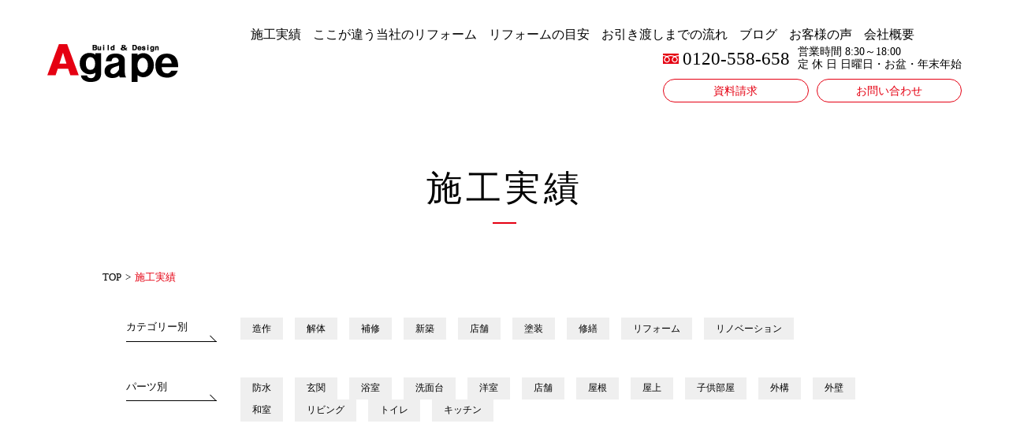

--- FILE ---
content_type: text/html; charset=UTF-8
request_url: https://agapesoubi.com/tax_works1/cate3/
body_size: 31314
content:
<!DOCTYPE html>
<html lang="ja">
<head>
<meta charset="utf-8">
<meta name="format-detection" content="telephone=no">
<title>店舗 | 施工実績 | 有限会社 アガペ創美</title>
<meta name="description" content="店舗有限会社 アガペ創美の施工実績ページです">
<meta name="viewport" content="width=device-width,initial-scale=1.0">
<meta name='robots' content='max-image-preview:large' />
<link rel='dns-prefetch' href='//s.w.org' />
<link rel="alternate" type="application/rss+xml" title="アガペ創美 &raquo; 店舗 カテゴリ のフィード" href="https://agapesoubi.com/tax_works1/cate3/feed/" />
<script type="text/javascript">
window._wpemojiSettings = {"baseUrl":"https:\/\/s.w.org\/images\/core\/emoji\/14.0.0\/72x72\/","ext":".png","svgUrl":"https:\/\/s.w.org\/images\/core\/emoji\/14.0.0\/svg\/","svgExt":".svg","source":{"concatemoji":"https:\/\/agapesoubi.com\/renewal\/wp-includes\/js\/wp-emoji-release.min.js"}};
/*! This file is auto-generated */
!function(e,a,t){var n,r,o,i=a.createElement("canvas"),p=i.getContext&&i.getContext("2d");function s(e,t){var a=String.fromCharCode,e=(p.clearRect(0,0,i.width,i.height),p.fillText(a.apply(this,e),0,0),i.toDataURL());return p.clearRect(0,0,i.width,i.height),p.fillText(a.apply(this,t),0,0),e===i.toDataURL()}function c(e){var t=a.createElement("script");t.src=e,t.defer=t.type="text/javascript",a.getElementsByTagName("head")[0].appendChild(t)}for(o=Array("flag","emoji"),t.supports={everything:!0,everythingExceptFlag:!0},r=0;r<o.length;r++)t.supports[o[r]]=function(e){if(!p||!p.fillText)return!1;switch(p.textBaseline="top",p.font="600 32px Arial",e){case"flag":return s([127987,65039,8205,9895,65039],[127987,65039,8203,9895,65039])?!1:!s([55356,56826,55356,56819],[55356,56826,8203,55356,56819])&&!s([55356,57332,56128,56423,56128,56418,56128,56421,56128,56430,56128,56423,56128,56447],[55356,57332,8203,56128,56423,8203,56128,56418,8203,56128,56421,8203,56128,56430,8203,56128,56423,8203,56128,56447]);case"emoji":return!s([129777,127995,8205,129778,127999],[129777,127995,8203,129778,127999])}return!1}(o[r]),t.supports.everything=t.supports.everything&&t.supports[o[r]],"flag"!==o[r]&&(t.supports.everythingExceptFlag=t.supports.everythingExceptFlag&&t.supports[o[r]]);t.supports.everythingExceptFlag=t.supports.everythingExceptFlag&&!t.supports.flag,t.DOMReady=!1,t.readyCallback=function(){t.DOMReady=!0},t.supports.everything||(n=function(){t.readyCallback()},a.addEventListener?(a.addEventListener("DOMContentLoaded",n,!1),e.addEventListener("load",n,!1)):(e.attachEvent("onload",n),a.attachEvent("onreadystatechange",function(){"complete"===a.readyState&&t.readyCallback()})),(e=t.source||{}).concatemoji?c(e.concatemoji):e.wpemoji&&e.twemoji&&(c(e.twemoji),c(e.wpemoji)))}(window,document,window._wpemojiSettings);
</script>
<style type="text/css">
img.wp-smiley,
img.emoji {
	display: inline !important;
	border: none !important;
	box-shadow: none !important;
	height: 1em !important;
	width: 1em !important;
	margin: 0 0.07em !important;
	vertical-align: -0.1em !important;
	background: none !important;
	padding: 0 !important;
}
</style>
	<link rel='stylesheet' id='wp-block-library-css'  href='https://agapesoubi.com/renewal/wp-includes/css/dist/block-library/style.min.css' type='text/css' media='all' />
<style id='global-styles-inline-css' type='text/css'>
body{--wp--preset--color--black: #000000;--wp--preset--color--cyan-bluish-gray: #abb8c3;--wp--preset--color--white: #ffffff;--wp--preset--color--pale-pink: #f78da7;--wp--preset--color--vivid-red: #cf2e2e;--wp--preset--color--luminous-vivid-orange: #ff6900;--wp--preset--color--luminous-vivid-amber: #fcb900;--wp--preset--color--light-green-cyan: #7bdcb5;--wp--preset--color--vivid-green-cyan: #00d084;--wp--preset--color--pale-cyan-blue: #8ed1fc;--wp--preset--color--vivid-cyan-blue: #0693e3;--wp--preset--color--vivid-purple: #9b51e0;--wp--preset--gradient--vivid-cyan-blue-to-vivid-purple: linear-gradient(135deg,rgba(6,147,227,1) 0%,rgb(155,81,224) 100%);--wp--preset--gradient--light-green-cyan-to-vivid-green-cyan: linear-gradient(135deg,rgb(122,220,180) 0%,rgb(0,208,130) 100%);--wp--preset--gradient--luminous-vivid-amber-to-luminous-vivid-orange: linear-gradient(135deg,rgba(252,185,0,1) 0%,rgba(255,105,0,1) 100%);--wp--preset--gradient--luminous-vivid-orange-to-vivid-red: linear-gradient(135deg,rgba(255,105,0,1) 0%,rgb(207,46,46) 100%);--wp--preset--gradient--very-light-gray-to-cyan-bluish-gray: linear-gradient(135deg,rgb(238,238,238) 0%,rgb(169,184,195) 100%);--wp--preset--gradient--cool-to-warm-spectrum: linear-gradient(135deg,rgb(74,234,220) 0%,rgb(151,120,209) 20%,rgb(207,42,186) 40%,rgb(238,44,130) 60%,rgb(251,105,98) 80%,rgb(254,248,76) 100%);--wp--preset--gradient--blush-light-purple: linear-gradient(135deg,rgb(255,206,236) 0%,rgb(152,150,240) 100%);--wp--preset--gradient--blush-bordeaux: linear-gradient(135deg,rgb(254,205,165) 0%,rgb(254,45,45) 50%,rgb(107,0,62) 100%);--wp--preset--gradient--luminous-dusk: linear-gradient(135deg,rgb(255,203,112) 0%,rgb(199,81,192) 50%,rgb(65,88,208) 100%);--wp--preset--gradient--pale-ocean: linear-gradient(135deg,rgb(255,245,203) 0%,rgb(182,227,212) 50%,rgb(51,167,181) 100%);--wp--preset--gradient--electric-grass: linear-gradient(135deg,rgb(202,248,128) 0%,rgb(113,206,126) 100%);--wp--preset--gradient--midnight: linear-gradient(135deg,rgb(2,3,129) 0%,rgb(40,116,252) 100%);--wp--preset--duotone--dark-grayscale: url('#wp-duotone-dark-grayscale');--wp--preset--duotone--grayscale: url('#wp-duotone-grayscale');--wp--preset--duotone--purple-yellow: url('#wp-duotone-purple-yellow');--wp--preset--duotone--blue-red: url('#wp-duotone-blue-red');--wp--preset--duotone--midnight: url('#wp-duotone-midnight');--wp--preset--duotone--magenta-yellow: url('#wp-duotone-magenta-yellow');--wp--preset--duotone--purple-green: url('#wp-duotone-purple-green');--wp--preset--duotone--blue-orange: url('#wp-duotone-blue-orange');--wp--preset--font-size--small: 13px;--wp--preset--font-size--medium: 20px;--wp--preset--font-size--large: 36px;--wp--preset--font-size--x-large: 42px;}.has-black-color{color: var(--wp--preset--color--black) !important;}.has-cyan-bluish-gray-color{color: var(--wp--preset--color--cyan-bluish-gray) !important;}.has-white-color{color: var(--wp--preset--color--white) !important;}.has-pale-pink-color{color: var(--wp--preset--color--pale-pink) !important;}.has-vivid-red-color{color: var(--wp--preset--color--vivid-red) !important;}.has-luminous-vivid-orange-color{color: var(--wp--preset--color--luminous-vivid-orange) !important;}.has-luminous-vivid-amber-color{color: var(--wp--preset--color--luminous-vivid-amber) !important;}.has-light-green-cyan-color{color: var(--wp--preset--color--light-green-cyan) !important;}.has-vivid-green-cyan-color{color: var(--wp--preset--color--vivid-green-cyan) !important;}.has-pale-cyan-blue-color{color: var(--wp--preset--color--pale-cyan-blue) !important;}.has-vivid-cyan-blue-color{color: var(--wp--preset--color--vivid-cyan-blue) !important;}.has-vivid-purple-color{color: var(--wp--preset--color--vivid-purple) !important;}.has-black-background-color{background-color: var(--wp--preset--color--black) !important;}.has-cyan-bluish-gray-background-color{background-color: var(--wp--preset--color--cyan-bluish-gray) !important;}.has-white-background-color{background-color: var(--wp--preset--color--white) !important;}.has-pale-pink-background-color{background-color: var(--wp--preset--color--pale-pink) !important;}.has-vivid-red-background-color{background-color: var(--wp--preset--color--vivid-red) !important;}.has-luminous-vivid-orange-background-color{background-color: var(--wp--preset--color--luminous-vivid-orange) !important;}.has-luminous-vivid-amber-background-color{background-color: var(--wp--preset--color--luminous-vivid-amber) !important;}.has-light-green-cyan-background-color{background-color: var(--wp--preset--color--light-green-cyan) !important;}.has-vivid-green-cyan-background-color{background-color: var(--wp--preset--color--vivid-green-cyan) !important;}.has-pale-cyan-blue-background-color{background-color: var(--wp--preset--color--pale-cyan-blue) !important;}.has-vivid-cyan-blue-background-color{background-color: var(--wp--preset--color--vivid-cyan-blue) !important;}.has-vivid-purple-background-color{background-color: var(--wp--preset--color--vivid-purple) !important;}.has-black-border-color{border-color: var(--wp--preset--color--black) !important;}.has-cyan-bluish-gray-border-color{border-color: var(--wp--preset--color--cyan-bluish-gray) !important;}.has-white-border-color{border-color: var(--wp--preset--color--white) !important;}.has-pale-pink-border-color{border-color: var(--wp--preset--color--pale-pink) !important;}.has-vivid-red-border-color{border-color: var(--wp--preset--color--vivid-red) !important;}.has-luminous-vivid-orange-border-color{border-color: var(--wp--preset--color--luminous-vivid-orange) !important;}.has-luminous-vivid-amber-border-color{border-color: var(--wp--preset--color--luminous-vivid-amber) !important;}.has-light-green-cyan-border-color{border-color: var(--wp--preset--color--light-green-cyan) !important;}.has-vivid-green-cyan-border-color{border-color: var(--wp--preset--color--vivid-green-cyan) !important;}.has-pale-cyan-blue-border-color{border-color: var(--wp--preset--color--pale-cyan-blue) !important;}.has-vivid-cyan-blue-border-color{border-color: var(--wp--preset--color--vivid-cyan-blue) !important;}.has-vivid-purple-border-color{border-color: var(--wp--preset--color--vivid-purple) !important;}.has-vivid-cyan-blue-to-vivid-purple-gradient-background{background: var(--wp--preset--gradient--vivid-cyan-blue-to-vivid-purple) !important;}.has-light-green-cyan-to-vivid-green-cyan-gradient-background{background: var(--wp--preset--gradient--light-green-cyan-to-vivid-green-cyan) !important;}.has-luminous-vivid-amber-to-luminous-vivid-orange-gradient-background{background: var(--wp--preset--gradient--luminous-vivid-amber-to-luminous-vivid-orange) !important;}.has-luminous-vivid-orange-to-vivid-red-gradient-background{background: var(--wp--preset--gradient--luminous-vivid-orange-to-vivid-red) !important;}.has-very-light-gray-to-cyan-bluish-gray-gradient-background{background: var(--wp--preset--gradient--very-light-gray-to-cyan-bluish-gray) !important;}.has-cool-to-warm-spectrum-gradient-background{background: var(--wp--preset--gradient--cool-to-warm-spectrum) !important;}.has-blush-light-purple-gradient-background{background: var(--wp--preset--gradient--blush-light-purple) !important;}.has-blush-bordeaux-gradient-background{background: var(--wp--preset--gradient--blush-bordeaux) !important;}.has-luminous-dusk-gradient-background{background: var(--wp--preset--gradient--luminous-dusk) !important;}.has-pale-ocean-gradient-background{background: var(--wp--preset--gradient--pale-ocean) !important;}.has-electric-grass-gradient-background{background: var(--wp--preset--gradient--electric-grass) !important;}.has-midnight-gradient-background{background: var(--wp--preset--gradient--midnight) !important;}.has-small-font-size{font-size: var(--wp--preset--font-size--small) !important;}.has-medium-font-size{font-size: var(--wp--preset--font-size--medium) !important;}.has-large-font-size{font-size: var(--wp--preset--font-size--large) !important;}.has-x-large-font-size{font-size: var(--wp--preset--font-size--x-large) !important;}
</style>
<link rel='stylesheet' id='style-css-css'  href='https://agapesoubi.com/renewal/wp-content/themes/agape/assets/scss/style.css' type='text/css' media='all' />
<link rel='stylesheet' id='slick-css-css'  href='https://agapesoubi.com/renewal/wp-content/themes/agape/assets/plugins/slick/style.min.css' type='text/css' media='all' />
<link rel='stylesheet' id='lity-css-css'  href='https://agapesoubi.com/renewal/wp-content/themes/agape/assets/plugins/lity/style.min.css' type='text/css' media='all' />
<link rel='stylesheet' id='works-css-css'  href='https://agapesoubi.com/renewal/wp-content/themes/agape/assets/scss/page/works/style.css' type='text/css' media='all' />
<link rel="https://api.w.org/" href="https://agapesoubi.com/wp-json/" /><link rel="alternate" type="application/json" href="https://agapesoubi.com/wp-json/wp/v2/tax_works1/8" /><link rel="EditURI" type="application/rsd+xml" title="RSD" href="https://agapesoubi.com/renewal/xmlrpc.php?rsd" />
<link rel="wlwmanifest" type="application/wlwmanifest+xml" href="https://agapesoubi.com/renewal/wp-includes/wlwmanifest.xml" /> 
<meta name="generator" content="WordPress 6.0" />
		<style type="text/css" id="wp-custom-css">
			.Single-editor img.emoji {
	margin-bottom: 0 !important;
}		</style>
		</head>
<body>

<div class="loading"><img src="https://agapesoubi.com/renewal/wp-content/themes/agape/assets/images/common/logo.svg" alt="Agape"></div>
<!-- ***** ヘッダー ***** -->
<header class="header">
	<div class="fullwidth sp_basewidth">
		<div class="header__inner">
			<h1 class="header-logo"><a href="https://agapesoubi.com"><img src="https://agapesoubi.com/renewal/wp-content/themes/agape/assets/images/common/logo.svg" alt="Agape"></a></h1>
			<div class="header-right">
				<nav class="header-nav">
					<ul class="header-nav__inner">
						<li class="header-nav__list"><a href="https://agapesoubi.com/works">施工実績</a></li>
						<li class="header-nav__list"><a href="https://agapesoubi.com/about">ここが違う当社のリフォーム</a></li>
						<li class="header-nav__list"><a href="https://agapesoubi.com/rough-indication">リフォームの目安</a></li>
						<li class="header-nav__list"><a href="https://agapesoubi.com/flow">お引き渡しまでの流れ</a></li>
						<li class="header-nav__list"><a href="https://agapesoubi.com/blog">ブログ</a></li>
						<li class="header-nav__list"><a href="https://agapesoubi.com/voice">お客様の声</a></li>
						<li class="header-nav__list"><a href="https://agapesoubi.com/company">会社概要</a></li>
					</ul>
				</nav>
				<div class="header-contact">
					<div class="header-contact__tel">
						<div class="header-contact__tel__no">0120-558-658</div>
						<div class="header-contact__tel__time">営業時間 8:30～18:00<br>定 休 日 日曜日・お盆・年末年始</div>
					</div>
					<div class="header-contact__link">
						<div class="header-contact__link__button"><a href="https://agapesoubi.com/request">資料請求</a></div>
						<div class="header-contact__link__button"><a href="https://agapesoubi.com/contact">お問い合わせ</a></div>
					</div>
				</div>
			</div>
		</div>
	</div>
</header>
<span class="menu-button">
	<i></i>
</span>
<!-- ***** ヘッダー ***** -->
<div class="wrap">
<!-- ***** キービジュアル ***** -->
<div class="keyvisual">
	<div class="basewidth sp_basewidth">
		<div class="keyvisual__inner">
			<h1 class="keyvisual__title view">施工実績</h1>
		</div>
	</div>
</div>
<!-- ***** キービジュアル ***** -->

<!-- ***** ぱんくず ***** -->
<div class="breadcrumb view">
	<div class="basewidth4 sp_basewidth">
		<div class="breadcrumb__inner">
			<div class="breadcrumb__list"><a href="https://agapesoubi.com">TOP</a></div>
			<div class="breadcrumb__list">施工実績</div>
		</div>
	</div>
</div>
<!-- ***** ぱんくず ***** -->

<!-- ***** メインエリア ***** -->
<main class="main">
	
	<!-- ***** 施工実績 ***** -->
	<section class="section Post">
		<div class="basewidth4 sp_basewidth">
			<div class="category">
				<div class="category-item view">
					<div class="category-item__title">カテゴリー別</div>
					<div class="category-item__body">
						<div class="category-item__category"><a href="https://agapesoubi.com/tax_works1/%e9%80%a0%e4%bd%9c/">造作</a></div>
						<div class="category-item__category"><a href="https://agapesoubi.com/tax_works1/%e8%a7%a3%e4%bd%93/">解体</a></div>
						<div class="category-item__category"><a href="https://agapesoubi.com/tax_works1/%e8%a3%9c%e4%bf%ae/">補修</a></div>
						<div class="category-item__category"><a href="https://agapesoubi.com/tax_works1/cate1/">新築</a></div>
						<div class="category-item__category"><a href="https://agapesoubi.com/tax_works1/cate3/">店舗</a></div>
						<div class="category-item__category"><a href="https://agapesoubi.com/tax_works1/%e5%a1%97%e8%a3%85/">塗装</a></div>
						<div class="category-item__category"><a href="https://agapesoubi.com/tax_works1/%e4%bf%ae%e7%b9%95/">修繕</a></div>
						<div class="category-item__category"><a href="https://agapesoubi.com/tax_works1/cate2/">リフォーム</a></div>
						<div class="category-item__category"><a href="https://agapesoubi.com/tax_works1/%e3%83%aa%e3%83%8e%e3%83%99%e3%83%bc%e3%82%b7%e3%83%a7%e3%83%b3/">リノベーション</a></div>
					</div>
				</div>
				<div class="category-item view">
					<div class="category-item__title">パーツ別</div>
					<div class="category-item__body">
						<div class="category-item__category"><a href="https://agapesoubi.com/tax_works2/%e9%98%b2%e6%b0%b4/">防水</a></div>
						<div class="category-item__category"><a href="https://agapesoubi.com/tax_works2/%e7%8e%84%e9%96%a2/">玄関</a></div>
						<div class="category-item__category"><a href="https://agapesoubi.com/tax_works2/part4/">浴室</a></div>
						<div class="category-item__category"><a href="https://agapesoubi.com/tax_works2/part2/">洗面台</a></div>
						<div class="category-item__category"><a href="https://agapesoubi.com/tax_works2/part6/">洋室</a></div>
						<div class="category-item__category"><a href="https://agapesoubi.com/tax_works2/%e5%ba%97%e8%88%97/">店舗</a></div>
						<div class="category-item__category"><a href="https://agapesoubi.com/tax_works2/%e5%b1%8b%e6%a0%b9/">屋根</a></div>
						<div class="category-item__category"><a href="https://agapesoubi.com/tax_works2/%e5%b1%8b%e4%b8%8a/">屋上</a></div>
						<div class="category-item__category"><a href="https://agapesoubi.com/tax_works2/%e5%ad%90%e4%be%9b%e9%83%a8%e5%b1%8b/">子供部屋</a></div>
						<div class="category-item__category"><a href="https://agapesoubi.com/tax_works2/%e5%a4%96%e6%a7%8b/">外構</a></div>
						<div class="category-item__category"><a href="https://agapesoubi.com/tax_works2/%e5%a4%96%e5%a3%81/">外壁</a></div>
						<div class="category-item__category"><a href="https://agapesoubi.com/tax_works2/part5/">和室</a></div>
						<div class="category-item__category"><a href="https://agapesoubi.com/tax_works2/part7/">リビング</a></div>
						<div class="category-item__category"><a href="https://agapesoubi.com/tax_works2/part3/">トイレ</a></div>
						<div class="category-item__category"><a href="https://agapesoubi.com/tax_works2/part1/">キッチン</a></div>
					</div>
				</div>
			</div>
			<div class="Post__inner">
				<article class="Post-item view">
					<div class="Post-item__image">
						<a href="https://agapesoubi.com/works/works-1819/" class="obj-img hover__zoom"><img src='https://agapesoubi.com/renewal/wp-content/uploads/2025/06/LINE_ALBUM_毎日新聞大里西部販売店様_240426_22-1024x768.jpg' alt='店舗内 改修工事' class=''></a>
						<div class="Post-item__category"><a href="https://agapesoubi.com/tax_works1/cate2/">リフォーム</a></div>
					</div>
					<h2 class="Post-item__title "><a href="https://agapesoubi.com/works/works-1819/">店舗内 改修工事</a></h2>
					<div class="Post-item__text">店舗内 間仕切り工事</div>
					<div class="Post-item__data">
						<div class="Post-item__data__item">
							<div class="Post-item__data__item__title">種　別</div>
							<div class="Post-item__data__item__body">リフォーム工事</div>
						</div>
						<div class="Post-item__data__item">
							<div class="Post-item__data__item__title">場　所</div>
							<div class="Post-item__data__item__body">福岡県北九州市門司区</div>
						</div>
					</div>
				</article>
				<article class="Post-item view">
					<div class="Post-item__image">
						<a href="https://agapesoubi.com/works/works-1769/" class="obj-img hover__zoom"><img src='https://agapesoubi.com/renewal/wp-content/uploads/2025/01/IMG_5161-1024x768.jpg' alt='某工場 防虫対策工事' class=''></a>
						<div class="Post-item__category"><a href="https://agapesoubi.com/tax_works1/cate3/">店舗</a></div>
					</div>
					<h2 class="Post-item__title "><a href="https://agapesoubi.com/works/works-1769/">某工場 防虫対策工事</a></h2>
					<div class="Post-item__text">器具取付工事</div>
					<div class="Post-item__data">
						<div class="Post-item__data__item">
							<div class="Post-item__data__item__title">種　別</div>
							<div class="Post-item__data__item__body">外構工事</div>
						</div>
						<div class="Post-item__data__item">
							<div class="Post-item__data__item__title">場　所</div>
							<div class="Post-item__data__item__body">福岡県大牟田市</div>
						</div>
					</div>
				</article>
				<article class="Post-item view">
					<div class="Post-item__image">
						<a href="https://agapesoubi.com/works/works-1086/" class="obj-img hover__zoom"><img src='https://agapesoubi.com/renewal/wp-content/uploads/2023/05/IMG_8393-1024x768.jpg' alt='A事務所様 新規手すり取り付け工事' class=''></a>
						<div class="Post-item__category"><a href="https://agapesoubi.com/tax_works1/cate2/">リフォーム</a></div>
					</div>
					<h2 class="Post-item__title "><a href="https://agapesoubi.com/works/works-1086/">A事務所様 新規手すり取り付け工事</a></h2>
					<div class="Post-item__text">新規手すり取り付け工事</div>
					<div class="Post-item__data">
						<div class="Post-item__data__item">
							<div class="Post-item__data__item__title">種　別</div>
							<div class="Post-item__data__item__body">リフォーム工事</div>
						</div>
						<div class="Post-item__data__item">
							<div class="Post-item__data__item__title">場　所</div>
							<div class="Post-item__data__item__body">北九州市戸畑区</div>
						</div>
					</div>
				</article>
				<article class="Post-item view">
					<div class="Post-item__image">
						<a href="https://agapesoubi.com/works/works-1010/" class="obj-img hover__zoom"><img src='https://agapesoubi.com/renewal/wp-content/uploads/2023/04/P1080246-1024x768.jpg' alt='某パーソナルジム 新装工事' class=''></a>
						<div class="Post-item__category"><a href="https://agapesoubi.com/tax_works1/%e3%83%aa%e3%83%8e%e3%83%99%e3%83%bc%e3%82%b7%e3%83%a7%e3%83%b3/">リノベーション</a></div>
					</div>
					<h2 class="Post-item__title "><a href="https://agapesoubi.com/works/works-1010/">某パーソナルジム 新装工事</a></h2>
					<div class="Post-item__text">店舗 新装工事</div>
					<div class="Post-item__data">
						<div class="Post-item__data__item">
							<div class="Post-item__data__item__title">種　別</div>
							<div class="Post-item__data__item__body">店舗改装</div>
						</div>
						<div class="Post-item__data__item">
							<div class="Post-item__data__item__title">場　所</div>
							<div class="Post-item__data__item__body">北九州市小倉北区</div>
						</div>
					</div>
				</article>
				<article class="Post-item view">
					<div class="Post-item__image">
						<a href="https://agapesoubi.com/works/works-899/" class="obj-img hover__zoom"><img src='https://agapesoubi.com/renewal/wp-content/uploads/2023/03/USER2239-1024x768.jpg' alt='cake Famille様 新装工事' class=''></a>
						<div class="Post-item__category"><a href="https://agapesoubi.com/tax_works1/cate3/">店舗</a></div>
					</div>
					<h2 class="Post-item__title "><a href="https://agapesoubi.com/works/works-899/">cake Famille様 新装工事</a></h2>
					<div class="Post-item__text">店舗 新装工事</div>
					<div class="Post-item__data">
						<div class="Post-item__data__item">
							<div class="Post-item__data__item__title">種　別</div>
							<div class="Post-item__data__item__body">店舗改装</div>
						</div>
						<div class="Post-item__data__item">
							<div class="Post-item__data__item__title">場　所</div>
							<div class="Post-item__data__item__body">北九州市小倉南区</div>
						</div>
					</div>
				</article>
				<article class="Post-item view">
					<div class="Post-item__image">
						<a href="https://agapesoubi.com/works/712/" class="obj-img hover__zoom"><img src='https://agapesoubi.com/renewal/wp-content/uploads/2023/02/DSC_5865-1024x768.jpg' alt='A様店舗　新装工事' class=''></a>
						<div class="Post-item__category"><a href="https://agapesoubi.com/tax_works1/cate3/">店舗</a></div>
					</div>
					<h2 class="Post-item__title "><a href="https://agapesoubi.com/works/712/">A様店舗　新装工事</a></h2>
					<div class="Post-item__text"></div>
					<div class="Post-item__data">
						<div class="Post-item__data__item">
							<div class="Post-item__data__item__title">種　別</div>
							<div class="Post-item__data__item__body">店舗改装</div>
						</div>
						<div class="Post-item__data__item">
							<div class="Post-item__data__item__title">場　所</div>
							<div class="Post-item__data__item__body">福岡市</div>
						</div>
					</div>
				</article>
				<article class="Post-item view">
					<div class="Post-item__image">
						<a href="https://agapesoubi.com/works/works-370/" class="obj-img hover__zoom"><img src='https://agapesoubi.com/renewal/wp-content/uploads/2022/12/IMG_6812.jpg' alt='ＢＡＲ新装工事' class=''></a>
						<div class="Post-item__category"><a href="https://agapesoubi.com/tax_works1/cate3/">店舗</a></div>
					</div>
					<h2 class="Post-item__title "><a href="https://agapesoubi.com/works/works-370/">ＢＡＲ新装工事</a></h2>
					<div class="Post-item__text">ＢＡＲの新装工事をしました</div>
					<div class="Post-item__data">
						<div class="Post-item__data__item">
							<div class="Post-item__data__item__title">種　別</div>
							<div class="Post-item__data__item__body">店舗改装</div>
						</div>
						<div class="Post-item__data__item">
							<div class="Post-item__data__item__title">場　所</div>
							<div class="Post-item__data__item__body">小倉南区</div>
						</div>
					</div>
				</article>
			</div>
			<div class="view"></div>
		</div>
	</section>
	<!-- ***** 施工実績 ***** -->

		<!-- ***** アガペ創美のお家作りについて聞きたい方へ ***** -->
	<section class="section Common-Banner view">
		<div class="basewidth3 sp_basewidth">
			<div class="Common-Banner__inner">
				<h2 class="Common-Banner__title">アガペ創美のお家作りについて聞きたい方へ</h2>
				<div class="Common-Banner__body">平日も休日も開催中<br>オンラインでのお話もOKです</div>
			</div>
		</div>
	</section>
	<!-- ***** アガペ創美のお家作りについて聞きたい方へ ***** -->
</main>
<!-- ***** メインエリア ***** -->

<!-- ***** アクセス ***** -->
<section class="section Common-Access">
	<div class="two-block">
		<div class="two-block__title section__title__big section__title__tate view">アクセス</div>
		<div class="Common-Access__content two-block__content">
			<iframe class="view" src="https://www.google.com/maps/embed?pb=!1m14!1m8!1m3!1d1657.6890683978859!2d130.85854915120112!3d33.802553554302214!3m2!1i1024!2i768!4f13.1!3m3!1m2!1s0x0%3A0xd07410936709f49e!2z77yI5pyJ77yJ44Ki44Ks44Oa5Ym1576O!5e0!3m2!1sja!2sjp!4v1654732811096!5m2!1sja!2sjp" width="600" height="450" style="border:0;" allowfullscreen="" loading="lazy" referrerpolicy="no-referrer-when-downgrade"></iframe>
			<div class="basewidth sp_basewidth view">
				<div class="Common-Access__inner">
					<div class="Common-Access__information">
						<div class="Common-Access__information__title">有限会社 アガペ創美</div>
						<div class="Common-Access__information__number">0120-558-658</div>
						<div class="Common-Access__information__time">営業時間	8：30～18：00<br>店  休  日	日曜日・お盆・年末年始等</div>
					</div>
					<div class="Common-Access__access">
						<div class="Common-Access__access__title">アクセス</div>
						<div class="Common-Access__access__root">小倉南ＩＣを田川方面に降りて車で2分。<br>かかしうどん様の信号を右折しすぐ左手にあります。</div>
					</div>
				</div>
			</div>
		</div>
	</div>
</section>
<!-- ***** アクセス ***** -->
<!-- ***** フッター ***** -->
<footer class="footer">
	<div class="basewidth sp_basewidth">
		<div class="footer__inner">
			<div class="footer-logo"><a href="https://agapesoubi.com"><img src="https://agapesoubi.com/renewal/wp-content/themes/agape/assets/images/common/logo.svg" alt="Agape"></a></div>
			<div class="footer-right">
				<nav class="footer-nav">
					<ul class="footer-nav__inner">
						<li class="footer-nav__list"><a href="https://agapesoubi.com/works">施工実績</a></li>
						<li class="footer-nav__list"><a href="https://agapesoubi.com/about">ここが違う当社のリフォーム</a></li>
						<li class="footer-nav__list"><a href="https://agapesoubi.com/rough-indication">リフォームの目安</a></li>
						<li class="footer-nav__list"><a href="https://agapesoubi.com/flow">お引き渡しまでの流れ</a></li>
						<li class="footer-nav__list"><a href="https://agapesoubi.com/blog">ブログ</a></li>
						<li class="footer-nav__list"><a href="https://agapesoubi.com/voice">お客様の声</a></li>
						<li class="footer-nav__list"><a href="https://agapesoubi.com/company">会社概要</a></li>
					</ul>
				</nav>
				<div class="footer-about">
					<div class="footer-about__name">アガペ創美について</div>
					<p class="footer-about__text">地域密着型の建設会社です。自社施工の為他社とは技術・価格・柔軟性が違います。<br>その為工事後にお友達やご親戚をご紹介いただくケースが非常に多く、お客様にもご安心していただいております。</p>
				</div>
				<div class="footer__copyright"><small>Copyright © 2022 AGAPE inc.</small></div>
			</div>
		</div>
		<div class="gotop"><a href="#" class="no_opacity"></a></div>
	</div>
</footer>
<!-- ***** フッター ***** -->
</div>
<script type='text/javascript' src='https://agapesoubi.com/renewal/wp-content/themes/agape/assets/js/jquery.js' id='jquery-js-js'></script>
<script type='text/javascript' src='https://agapesoubi.com/renewal/wp-content/themes/agape/assets/js/ofi.min.js' id='ofi-js-js'></script>
<script type='text/javascript' src='https://agapesoubi.com/renewal/wp-content/themes/agape/assets/plugins/lity/lity.min.js' id='lity-js-js'></script>
<script type='text/javascript' src='https://agapesoubi.com/renewal/wp-content/themes/agape/assets/plugins/slick/slick.min.js' id='slick-js-js'></script>
<script type='text/javascript' src='https://agapesoubi.com/renewal/wp-content/themes/agape/assets/js/common.js' id='common-js-js'></script>
</body>
</html>

--- FILE ---
content_type: text/css
request_url: https://agapesoubi.com/renewal/wp-content/themes/agape/assets/scss/style.css
body_size: 37395
content:
@charset "UTF-8";
@import url(https://pro.fontawesome.com/releases/v5.10.0/css/all.css);
/*-------------------------------
	Font Awesome
-------------------------------*/
/*! destyle.css v2.0.2 | MIT License | https://github.com/nicolas-cusan/destyle.css */
/* Reset box-model and set borders */
/* ============================================ */
*,
::before,
::after {
  box-sizing: border-box;
  border-style: solid;
  border-width: 0;
}

/* Document */
/* ============================================ */
/**
 * 1. Correct the line height in all browsers.
 * 2. Prevent adjustments of font size after orientation changes in iOS.
 * 3. Remove gray overlay on links for iOS.
 */
html {
  line-height: 1.15;
  /* 1 */
  -webkit-text-size-adjust: 100%;
  /* 2 */
  -webkit-tap-highlight-color: transparent;
  /* 3*/
}

/* Sections */
/* ============================================ */
/**
 * Remove the margin in all browsers.
 */
body {
  margin: 0;
}

/**
 * Render the `main` element consistently in IE.
 */
main {
  display: block;
}

/* Vertical rhythm */
/* ============================================ */
p,
table,
blockquote,
address,
pre,
iframe,
form,
figure,
dl {
  margin: 0;
}

/* Headings */
/* ============================================ */
h1,
h2,
h3,
h4,
h5,
h6 {
  font-size: inherit;
  line-height: inherit;
  font-weight: inherit;
  margin: 0;
}

/* Lists (enumeration) */
/* ============================================ */
ul,
ol {
  margin: 0;
  padding: 0;
  list-style: none;
}

/* Lists (definition) */
/* ============================================ */
dt {
  font-weight: bold;
}

dd {
  margin-left: 0;
}

/* Grouping content */
/* ============================================ */
/**
 * 1. Add the correct box sizing in Firefox.
 * 2. Show the overflow in Edge and IE.
 */
hr {
  box-sizing: content-box;
  /* 1 */
  height: 0;
  /* 1 */
  overflow: visible;
  /* 2 */
  border-top-width: 1px;
  margin: 0;
  clear: both;
  color: inherit;
}

/**
 * 1. Correct the inheritance and scaling of font size in all browsers.
 * 2. Correct the odd `em` font sizing in all browsers.
 */
pre {
  font-family: monospace, monospace;
  /* 1 */
  font-size: inherit;
  /* 2 */
}

address {
  font-style: inherit;
}

/* Text-level semantics */
/* ============================================ */
/**
 * Remove the gray background on active links in IE 10.
 */
a {
  background-color: transparent;
  text-decoration: none;
  color: inherit;
}

/**
 * 1. Remove the bottom border in Chrome 57-
 * 2. Add the correct text decoration in Chrome, Edge, IE, Opera, and Safari.
 */
abbr[title] {
  text-decoration: underline;
  /* 2 */
  -webkit-text-decoration: underline dotted;
          text-decoration: underline dotted;
  /* 2 */
}

/**
 * Add the correct font weight in Chrome, Edge, and Safari.
 */
b,
strong {
  font-weight: bolder;
}

/**
 * 1. Correct the inheritance and scaling of font size in all browsers.
 * 2. Correct the odd `em` font sizing in all browsers.
 */
code,
kbd,
samp {
  font-family: monospace, monospace;
  /* 1 */
  font-size: inherit;
  /* 2 */
}

/**
 * Add the correct font size in all browsers.
 */
small {
  font-size: 80%;
}

/**
 * Prevent `sub` and `sup` elements from affecting the line height in
 * all browsers.
 */
sub,
sup {
  font-size: 75%;
  line-height: 0;
  position: relative;
  vertical-align: baseline;
}

sub {
  bottom: -0.25em;
}

sup {
  top: -0.5em;
}

/* Embedded content */
/* ============================================ */
/**
 * Prevent vertical alignment issues.
 */
img,
embed,
object,
iframe {
  vertical-align: bottom;
}

/* Forms */
/* ============================================ */
/**
 * Reset form fields to make them styleable
 */
button,
input,
optgroup,
select,
textarea {
  -webkit-appearance: none;
  -moz-appearance: none;
       appearance: none;
  vertical-align: middle;
  color: inherit;
  font: inherit;
  background: transparent;
  padding: 0;
  margin: 0;
  outline: 0;
  border-radius: 0;
  text-align: inherit;
}

/**
 * Reset radio and checkbox appearance to preserve their look in iOS.
 */
[type=checkbox] {
  -webkit-appearance: checkbox;
  -moz-appearance: checkbox;
       appearance: checkbox;
}

[type=radio] {
  -webkit-appearance: radio;
  -moz-appearance: radio;
       appearance: radio;
}

/**
 * Show the overflow in IE.
 * 1. Show the overflow in Edge.
 */
button,
input {
  /* 1 */
  overflow: visible;
}

/**
 * Remove the inheritance of text transform in Edge, Firefox, and IE.
 * 1. Remove the inheritance of text transform in Firefox.
 */
button,
select {
  /* 1 */
  text-transform: none;
}

/**
 * Correct the inability to style clickable types in iOS and Safari.
 */
button,
[type=button],
[type=reset],
[type=submit] {
  cursor: pointer;
  -webkit-appearance: none;
  -moz-appearance: none;
       appearance: none;
}

button[disabled],
[type=button][disabled],
[type=reset][disabled],
[type=submit][disabled] {
  cursor: default;
}

/**
 * Remove the inner border and padding in Firefox.
 */
button::-moz-focus-inner,
[type=button]::-moz-focus-inner,
[type=reset]::-moz-focus-inner,
[type=submit]::-moz-focus-inner {
  border-style: none;
  padding: 0;
}

/**
 * Restore the focus styles unset by the previous rule.
 */
button:-moz-focusring,
[type=button]:-moz-focusring,
[type=reset]:-moz-focusring,
[type=submit]:-moz-focusring {
  outline: 1px dotted ButtonText;
}

/**
 * Remove arrow in IE10 & IE11
 */
select::-ms-expand {
  display: none;
}

/**
 * Remove padding
 */
option {
  padding: 0;
}

/**
 * Reset to invisible
 */
fieldset {
  margin: 0;
  padding: 0;
  min-width: 0;
}

/**
 * 1. Correct the text wrapping in Edge and IE.
 * 2. Correct the color inheritance from `fieldset` elements in IE.
 * 3. Remove the padding so developers are not caught out when they zero out
 *    `fieldset` elements in all browsers.
 */
legend {
  color: inherit;
  /* 2 */
  display: table;
  /* 1 */
  max-width: 100%;
  /* 1 */
  padding: 0;
  /* 3 */
  white-space: normal;
  /* 1 */
}

/**
 * Add the correct vertical alignment in Chrome, Firefox, and Opera.
 */
progress {
  vertical-align: baseline;
}

/**
 * Remove the default vertical scrollbar in IE 10+.
 */
textarea {
  overflow: auto;
}

/**
 * Correct the cursor style of increment and decrement buttons in Chrome.
 */
[type=number]::-webkit-inner-spin-button,
[type=number]::-webkit-outer-spin-button {
  height: auto;
}

/**
 * 1. Correct the outline style in Safari.
 */
[type=search] {
  outline-offset: -2px;
  /* 1 */
}

/**
 * Remove the inner padding in Chrome and Safari on macOS.
 */
[type=search]::-webkit-search-decoration {
  -webkit-appearance: none;
}

/**
 * 1. Correct the inability to style clickable types in iOS and Safari.
 * 2. Change font properties to `inherit` in Safari.
 */
::-webkit-file-upload-button {
  -webkit-appearance: button;
  /* 1 */
  font: inherit;
  /* 2 */
}

/**
 * Clickable labels
 */
label[for] {
  cursor: pointer;
}

/* Interactive */
/* ============================================ */
/*
 * Add the correct display in Edge, IE 10+, and Firefox.
 */
details {
  display: block;
}

/*
 * Add the correct display in all browsers.
 */
summary {
  display: list-item;
}

/*
 * Remove outline for editable content.
 */
[contenteditable] {
  outline: none;
}

/* Table */
/* ============================================ */
table {
  border-collapse: collapse;
  border-spacing: 0;
}

caption {
  text-align: left;
}

td,
th {
  vertical-align: top;
  padding: 0;
}

th {
  text-align: left;
  font-weight: bold;
}

/* Misc */
/* ============================================ */
/**
 * Add the correct display in IE 10+.
 */
template {
  display: none;
}

/**
 * Add the correct display in IE 10.
 */
[hidden] {
  display: none;
}

/*----- アニメーション */
.view {
  opacity: 0;
  transform: translate(0, 1rem);
  transition: all ease-in-out 750ms;
}
.view.scrollin {
  opacity: 1;
  transform: translate(0, 0);
}

.view2 {
  overflow: hidden;
  position: relative;
}

.view2:after {
  content: "";
  display: block;
  width: 100%;
  height: 100%;
  left: 0;
  top: 0;
  position: absolute;
  background: #fff;
  transition: all ease-in-out 750ms;
}

.view2.scrollin2:after {
  left: 100%;
}

/*-----  SVG画像 */
.svg {
  line-height: 1;
  display: block;
}
.svg img {
  display: block;
  width: 100%;
  height: auto;
  line-height: 1;
}

/*----- オブジェクトfit */
.obj-img img {
  -o-object-fit: cover;
     object-fit: cover;
  font-family: "object-fit: cover;";
}

/*-----  ホバー */
.hover {
  /* 画像拡大 */
}
.hover__zoom {
  opacity: 1 !important;
  overflow: hidden;
}
.hover__zoom img {
  transition: 0.3s all ease;
}
.hover__zoom:hover img {
  transform: scale(1.2);
}

/*----- アイコン */
/* カンプスライスアイコン */
.icon_img:after {
  background-position: center;
  background-size: contain;
  background-repeat: no-repeat;
  display: block;
  content: "";
}

/*----- クリア */
.clearfix:after {
  content: "";
  display: block;
  clear: both;
}

/*-------------------------------
	横幅設定
-------------------------------*/
.fullwidth {
  width: 100%;
}

.w50 {
  width: 50%;
}

.w25 {
  width: 25%;
}

/*-------------------------------
	背景設定
-------------------------------*/
/*----- 背景画像 -----*/
.bgOptionCC {
  background-repeat: no-repeat;
  background-size: cover;
  background-position: center;
}

.bgOption100C {
  background-repeat: no-repeat;
  background-size: 100%;
  background-position: center;
}

/*-------------------------------
	リスト設定
-------------------------------*/
.list-dot li,
.list-circle li,
.list-circle2 li,
.list-square li,
.list-no li,
.list-ast {
  text-indent: -1em;
  padding-left: 1em;
}

.list-dot li:before {
  content: "・";
}

.list-ast li:before {
  content: "※";
}

.list-circle li:before {
  content: "●";
}

.list-circle2 li:before {
  content: "○";
}

.list-square li:before {
  content: "■";
}

.list-no > li:nth-of-type(1):before {
  content: "①";
}

.list-no > li:nth-of-type(2):before {
  content: "②";
}

.list-no > li:nth-of-type(3):before {
  content: "③";
}

.list-no > li:nth-of-type(4):before {
  content: "④";
}

.list-no > li:nth-of-type(5):before {
  content: "⑤";
}

.list-no > li:nth-of-type(6):before {
  content: "⑥";
}

.list-no > li:nth-of-type(7):before {
  content: "⑦";
}

.list-no > li:nth-of-type(8):before {
  content: "⑧";
}

.list-no > li:nth-of-type(9):before {
  content: "⑨";
}

.list-no > li:nth-of-type(10):before {
  content: "⑩";
}

.list-no > li:nth-of-type(11):before {
  content: "⑪";
}

.list-no > li:nth-of-type(12):before {
  content: "⑫";
}

.list-no > li:nth-of-type(13):before {
  content: "⑬";
}

.list-no > li:nth-of-type(14):before {
  content: "⑭";
}

.list-no > li:nth-of-type(15):before {
  content: "⑮";
}

.list-no > li:nth-of-type(16):before {
  content: "⑯";
}

.list-no > li:nth-of-type(17):before {
  content: "⑰";
}

.list-no > li:nth-of-type(18):before {
  content: "⑱";
}

.list-no > li:nth-of-type(19):before {
  content: "⑲";
}

.list-no > li:nth-of-type(20):before {
  content: "⑳";
}

.interval05rem > *:not(:last-child) {
  margin-bottom: 0.5rem;
}

.interval1rem > *:not(:last-child) {
  margin-bottom: 1rem;
}

.interval15rem > *:not(:last-child) {
  margin-bottom: 1.5rem;
}

.interval2rem > *:not(:last-child) {
  margin-bottom: 2rem;
}

.interval25rem > *:not(:last-child) {
  margin-bottom: 2.5rem;
}

.interval3rem > *:not(:last-child) {
  margin-bottom: 3rem;
}

.interval35rem > *:not(:last-child) {
  margin-bottom: 3.5rem;
}

.interval4rem > *:not(:last-child) {
  margin-bottom: 4rem;
}

.interval45rem > *:not(:last-child) {
  margin-bottom: 4.5rem;
}

.interval5rem > *:not(:last-child) {
  margin-bottom: 5rem;
}

/*-------------------------------
	基本設定
-------------------------------*/
/*----- フォント読み込み */
* {
  box-sizing: border-box;
  line-height: 1.8;
  word-wrap: break-word;
}

html,
body {
  font-family: "Hiragino Mincho ProN", "Hiragino Mincho Pro", 游明朝, "Yu Mincho", YuMincho, HGS明朝E, メイリオ, Meiryo, serif;
  color: #000;
}

html {
  font-size: 62.5%;
}
@media screen and (max-width: 768px) {
  html {
    font-size: 2.4vw;
  }
}

body {
  width: 100%;
  font-weight: 400;
  font-size: 1.4rem;
}
@media screen and (max-width: 768px) {
  body {
    font-size: 1.4rem;
    width: 100%;
  }
}

.wrap {
  opacity: 0;
}

/*----- 画像関連 */
img {
  height: auto;
  vertical-align: bottom;
}

/*----- ホバー */
a {
  transition: 0.3s all ease;
}
a:hover {
  opacity: 0.6;
}
a.no_opacity {
  opacity: 1 !important;
}

/*----- コンテンツ */
/* 横幅設定 */
.fullwidth {
  width: 100%;
  margin-left: auto;
  margin-right: auto;
  padding-left: 6rem;
  padding-right: 6rem;
}
@media screen and (max-width: 768px) {
  .fullwidth {
    padding-left: 2.5rem;
    padding-right: 2.5rem;
  }
}

@media screen and (min-width: 769px) {
  .basewidth {
    max-width: 128rem;
    margin-left: auto;
    margin-right: auto;
    padding-left: 6rem;
    padding-right: 6rem;
  }

  .basewidth2 {
    max-width: 88rem;
    margin-left: auto;
    margin-right: auto;
    padding-left: 6rem;
    padding-right: 6rem;
  }

  .basewidth3 {
    max-width: 108rem;
    margin-left: auto;
    margin-right: auto;
    padding-left: 6rem;
    padding-right: 6rem;
  }

  .basewidth4 {
    max-width: 114rem;
    margin-left: auto;
    margin-right: auto;
    padding-left: 6rem;
    padding-right: 6rem;
  }

  .basewidth5 {
    width: 100rem;
    margin-left: auto;
    margin-right: auto;
    padding-left: 6rem;
    padding-right: 6rem;
  }

  .maxwidth {
    max-width: 100rem;
    margin-left: auto;
    margin-right: auto;
    padding-left: 6rem;
    padding-right: 6rem;
  }
}
@media screen and (max-width: 768px) {
  .sp_basewidth {
    width: 100%;
    margin-left: auto;
    margin-right: auto;
    padding-left: 2.5rem;
    padding-right: 2.5rem;
  }
}
/* セクション */
.main {
  display: block;
}

.section {
  padding-top: 14rem;
  padding-bottom: 14rem;
}
.section:first-child {
  padding-top: 0;
}
@media screen and (max-width: 768px) {
  .section {
    padding-top: 5rem;
    padding-bottom: 5rem;
  }
}

/* レイアウト50:50分割 */
.halfwidth {
  width: 100%;
  display: flex;
  align-items: inherit;
  justify-content: space-between;
  position: relative;
}
@media screen and (max-width: 768px) {
  .halfwidth {
    flex-wrap: wrap;
    flex-direction: column-reverse;
  }
}
.halfwidth__block {
  width: 50%;
  position: relative;
}
@media screen and (max-width: 768px) {
  .halfwidth__block {
    width: 100%;
  }
}
.halfwidth__block:nth-of-type(1) {
  display: flex;
  justify-content: flex-end;
}
.halfwidth__inner {
  width: 55rem;
  padding-left: 6rem;
  padding-right: 6rem;
}
@media screen and (max-width: 768px) {
  .halfwidth__inner {
    width: 100%;
    padding-left: 2.5rem;
    padding-right: 2.5rem;
  }
}
.halfwidth__block-image {
  background: #ddd;
  background-size: cover;
  background-position: center center;
}
@media screen and (max-width: 768px) {
  .halfwidth__block-image {
    height: 20rem;
  }
}
.halfwidth.reverse {
  flex-direction: row-reverse;
}
.halfwidth.reverse .halfwidth__block:nth-of-type(1) {
  display: flex;
  justify-content: flex-start;
}

/*-------------------------------
	レスポンシブ切り替え設定
-------------------------------*/
@media screen and (min-width: 769px) {
  .sp,
.spi,
.spf,
.spt,
.spib {
    display: none !important;
  }

  .pc {
    display: block !important;
  }

  .pci {
    display: inline !important;
  }

  .pcf {
    display: flex !important;
  }

  .pct {
    display: table !important;
  }

  .pcib {
    display: inline-block !important;
  }
}
@media screen and (max-width: 768px) {
  .pc,
.pci,
.pcf,
.pct,
.pcib {
    display: none !important;
  }

  .sp {
    display: block !important;
  }

  .spi {
    display: inline !important;
  }

  .spf {
    display: flex !important;
  }

  .spt {
    display: table !important;
  }

  .spib {
    display: inline-block !important;
  }
}
.loading {
  width: 100%;
  height: 100%;
  left: 0;
  top: 0;
  right: 0;
  bottom: 0;
  position: fixed;
  z-index: 9999;
  background: #fff;
  display: flex;
  flex-wrap: wrap;
  align-items: center;
  justify-content: center;
}
.loading img {
  width: 20rem;
}

/*-------------------------------
	ヘッダー
-------------------------------*/
.header {
  left: 0;
  top: 0;
  right: 0;
  width: 100%;
  z-index: 9000;
  position: fixed;
  background: #fff;
  /*----- ロゴ */
  /*----- ナビ */
  /*----- お問い合わせ */
}
.header__inner {
  width: 100%;
  height: 9.5rem;
  display: flex;
  flex-wrap: wrap;
  align-items: center;
  justify-content: space-between;
}
.header-logo {
  width: 16.6rem;
}
.header-logo a {
  display: block;
  width: 100%;
}
.header-logo img {
  width: 100%;
}
.header-right {
  width: calc(100% - 16.6rem);
  padding-left: 3rem;
  display: flex;
  flex-wrap: wrap;
  align-items: center;
  justify-content: flex-end;
}
.header-nav {
  margin-right: 6rem;
}
.header-nav__inner {
  display: flex;
  flex-wrap: wrap;
  align-items: center;
  justify-content: flex-start;
}
.header-nav__list:not(:last-child) {
  margin-right: 1.5rem;
}
.header-nav__list a {
  font-size: 1.6rem;
}
.header-contact__tel {
  margin-bottom: 1rem;
  display: flex;
  flex-wrap: wrap;
  align-items: center;
  justify-content: center;
}
.header-contact__tel__no {
  font-size: 2.3rem;
  margin-right: 1rem;
  line-height: 1;
  display: flex;
  flex-wrap: wrap;
  align-items: center;
  justify-content: center;
}
.header-contact__tel__no::before {
  width: 2rem;
  height: 1.3rem;
  margin-right: 0.5rem;
  background-image: url("../../assets/images/common/icon_freedial.svg");
  background-repeat: no-repeat;
  background-position: center center;
  background-size: contain;
  display: block;
  content: "";
}
.header-contact__tel__time {
  font-size: 1.4rem;
  line-height: 1.2;
  /* transform: scale(.6); */
}
.header-contact__link {
  display: flex;
  flex-wrap: wrap;
  align-items: center;
  justify-content: space-between;
}
.header-contact__link__button {
  width: calc(50% - 0.5rem);
}
.header-contact__link__button a {
  font-size: 1.4rem;
  border-radius: 1.5rem;
  height: 3rem;
  border: 0.1rem solid;
  color: #E50012;
  display: flex;
  flex-wrap: wrap;
  align-items: center;
  justify-content: center;
}

@media screen and (max-width:1440px) {
  .header__inner {
    height: 12rem;
  }
}
@media screen and (max-width: 1280px) {
  .header__inner {
    height: 16rem;
  }
}
@media screen and (max-width: 768px) {
  /*-------------------------------
      ヘッダー
  -------------------------------*/
  .header {
    /*----- ロゴ */
    /*----- ナビ */
    /*----- お問い合わせ */
  }
  .header__inner {
    height: 6rem;
  }
  .header-logo {
    width: 12.5rem;
  }
  .header-right {
    width: 100%;
    padding-right: 2.5rem;
    padding-left: 2.5rem;
    overflow: scroll;
    display: flex;
    flex-wrap: wrap;
    align-items: center;
    justify-content: center;
    display: none;
    position: fixed;
    right: 0;
    top: 0;
    bottom: 0;
    left: 0;
    background: #fff;
  }
  .header-nav {
    margin-right: 0;
    padding-top: 6rem;
  }
  .header-nav__inner {
    display: block;
  }
  .header-nav__list:not(:last-child) {
    margin-right: 0;
    margin-bottom: 1.5rem;
    padding-bottom: 1.5rem;
    border-bottom: 0.1rem solid;
  }
  .header-nav__list a {
    font-size: 1.6rem;
  }
  .header-contact {
    padding-top: 2.5rem;
    padding-bottom: 2.5rem;
  }
  .header-contact__tel {
    margin-bottom: 2.5rem;
  }
  .header-contact__tel__no {
    font-size: 3rem;
    margin-bottom: 1.5rem;
  }
  .header-contact__tel__time {
    font-size: 1.6rem;
  }

  /*----- ハンバーガー */
  .menu-button {
    width: 6rem;
    height: 6rem;
    padding: 1.8rem;
    box-sizing: border-box;
    display: block !important;
    z-index: 9900;
    cursor: pointer;
    background: #E50012;
    position: fixed;
    right: 0;
    top: 0;
  }
  .menu-button i {
    display: block;
    width: 100%;
    height: 0.1rem;
    background: #fff;
    transition: background 0.5s;
    position: relative;
    left: 0px;
    top: 1.2rem;
  }
  .menu-button i:before, .menu-button i:after {
    content: "";
    display: block;
    width: 100%;
    height: 1px;
    background: #fff;
    position: absolute;
    transform: rotate(0deg);
    transition: all 0.3s !important;
  }
  .menu-button i:before {
    transform: translateY(0.8rem);
  }
  .menu-button i:after {
    transform: translateY(-0.8rem);
  }
  .menu-button *:before,
.menu-button *:after {
    padding: 0;
    margin: 0;
    line-height: 1;
  }
  .menu-button.is_open i {
    background: transparent;
  }
  .menu-button.is_open i:after {
    transform: translateY(0px) rotate(-45deg);
  }
  .menu-button.is_open i:before {
    transform: translateY(0px) rotate(45deg);
  }
}
/*-------------------------------
	アクセス
-------------------------------*/
.Common-Access {
  padding-top: 6rem;
  padding-bottom: 7rem;
  background: #fff;
  /*----- 情報 */
}
.Common-Access__content iframe {
  width: 100%;
  height: 83.5rem;
  margin-bottom: 3rem;
}
.Common-Access__inner {
  width: 100%;
  display: flex;
  flex-wrap: wrap;
  align-items: flex-start;
  justify-content: flex-start;
}
.Common-Access__information {
  margin-right: 8.5rem;
}
.Common-Access__information__title {
  font-size: 2.1rem;
  margin-bottom: 1.2rem;
  line-height: 1;
}
.Common-Access__information__number {
  font-size: 4rem;
  margin-bottom: 2rem;
  line-height: 1;
  display: flex;
  flex-wrap: wrap;
  align-items: center;
  justify-content: flex-start;
}
.Common-Access__information__number::before {
  width: 3.7rem;
  height: 2.5rem;
  margin-right: 0.7rem;
  background-image: url("../../assets/images/common/icon_freedial.svg");
  background-repeat: no-repeat;
  background-position: center center;
  background-size: contain;
  display: block;
  content: "";
}
.Common-Access__information__time {
  font-size: 1.6rem;
}
.Common-Access__access__title {
  font-size: 1.8rem;
  margin-bottom: 1rem;
  line-height: 1;
}
.Common-Access__access__root {
  font-size: 1.8rem;
}

/*-------------------------------
	フッター
-------------------------------*/
.footer {
  padding-top: 5.5rem;
  padding-bottom: 11.5rem;
  position: relative;
  background: #EFEFEF;
  /*----- ロゴ */
  /*----- ナビ */
  /*----- アガペ創美について */
  /*----- コピーライト */
  /*----- トップへ戻る */
}
.footer__inner {
  width: 100%;
  display: flex;
  flex-wrap: wrap;
  align-items: flex-start;
  justify-content: space-between;
}
.footer-logo {
  width: 16.6rem;
}
.footer-logo a {
  display: block;
  width: 100%;
}
.footer-logo img {
  width: 100%;
}
.footer-right {
  width: calc(100% - 30rem);
  padding-top: 2rem;
}
.footer-nav {
  margin-bottom: 3.5rem;
}
.footer-nav__inner {
  display: flex;
  flex-wrap: wrap;
  align-items: flex-start;
  justify-content: flex-start;
}
.footer-nav__list:not(:last-child) {
  margin-right: 2.5rem;
}
.footer-nav__list a {
  font-size: 1.2rem;
  line-height: 1;
  display: block;
}
.footer-about {
  margin-bottom: 4.5rem;
}
.footer-about__name {
  font-size: 2.4rem;
  margin-bottom: 1.5rem;
  line-height: 1;
}
.footer-about__text {
  font-size: 1.6rem;
  line-height: 2.1;
}
.footer__copyright {
  font-size: 1.4rem;
  line-height: 1;
}
.footer__copyright small {
  font-size: 100%;
  line-height: 1;
  display: block;
}
.footer .gotop {
  width: 5rem;
  height: 5rem;
  right: 0;
  top: 0;
  position: absolute;
}
.footer .gotop a {
  width: 100%;
  height: 100%;
  border-radius: 50%;
  border: 0.1rem solid #E50012;
  display: flex;
  flex-wrap: wrap;
  align-items: center;
  justify-content: center;
}
.footer .gotop a::after {
  width: 2.3rem;
  height: 1.4rem;
  background-image: url("../../assets/images/common/icon_top_arrow_red.svg");
  background-repeat: no-repeat;
  background-position: center center;
  background-size: contain;
  display: block;
  content: "";
}
.footer .gotop:hover a {
  background: #E50012;
}
.footer .gotop:hover a::after {
  background-image: url("../../assets/images/common/icon_top_arrow_white.svg");
  background-repeat: no-repeat;
  background-position: center center;
  background-size: contain;
}

@media screen and (max-width: 768px) {
  /*-------------------------------
      アクセス
  -------------------------------*/
  .Common-Access {
    padding-top: 5rem;
    padding-bottom: 5rem;
    /*----- 情報 */
  }
  .Common-Access__content iframe {
    height: 35rem;
    margin-bottom: 2.5rem;
  }
  .Common-Access__inner {
    width: 140%;
  }
  .Common-Access__information {
    margin-right: 0;
    margin-bottom: 1.5rem;
  }
  .Common-Access__information__title {
    font-size: 2rem;
  }
  .Common-Access__information__number {
    font-size: 3rem;
  }
  .Common-Access__access__root {
    font-size: 1.6rem;
  }

  /*-------------------------------
      フッター
  -------------------------------*/
  .footer {
    padding-top: 5rem;
    padding-bottom: 5rem;
    /*----- ロゴ */
    /*----- ナビ */
    /*----- アガペ創美について */
    /*----- コピーライト */
    /*----- トップへ戻る */
  }
  .footer__inner {
    display: block;
  }
  .footer-logo {
    width: 12.5rem;
  }
  .footer-right {
    width: 100%;
    padding-top: 2rem;
  }
  .footer-nav {
    display: none;
  }
  .footer-about {
    margin-bottom: 5rem;
  }
  .footer-about__name {
    font-size: 2rem;
  }
  .footer-about__text {
    font-size: 1.4rem;
    line-height: 1.5;
  }
  .footer__copyright {
    font-size: 1.2rem;
  }
  .footer .gotop {
    width: 3.5rem;
    height: 3.5rem;
  }
}
/*-------------------------------
	タイトル
-------------------------------*/
.section__title__big {
  font-size: 7.1rem;
  line-height: 1.3;
}
.section__title__tate {
  -ms-writing-mode: tb-rl;
  writing-mode: vertical-rl;
  display: flex;
  flex-wrap: wrap;
  align-items: center;
  justify-content: flex-start;
}
/*-------------------------------
	キービジュアル
-------------------------------*/
.keyvisual {
  margin-top: 9.5rem;
  /*----- 画像付き */
}
.keyvisual__inner {
  height: 18rem;
  display: flex;
  flex-wrap: wrap;
  align-items: center;
  justify-content: center;
}
.keyvisual__title {
  font-size: 4.5rem;
  line-height: 1;
  letter-spacing: 0.1em;
  text-align: center;
}
.keyvisual__title::after {
  width: 3rem;
  height: 0.2rem;
  margin-top: 2rem;
  background: #E50012;
  margin-left: auto;
  margin-right: auto;
  display: block;
  content: "";
}
.keyvisual-big {
  width: 100%;
  margin-bottom: 4rem;
  padding-left: 6rem;
}
.keyvisual-big__inner {
  width: 100%;
  display: flex;
  flex-wrap: wrap;
  align-items: flex-start;
  justify-content: flex-start;
}
.keyvisual-big__title {
  width: 20rem;
  padding-right: 3rem;
  font-size: 7rem;
  line-height: 1;
  letter-spacing: 0.05em;
  -ms-writing-mode: tb-rl;
  writing-mode: vertical-rl;
  display: flex;
  flex-wrap: wrap;
  align-items: center;
  justify-content: flex-start;
}
.keyvisual-big__image {
  width: calc(100% - 20rem);
}
.keyvisual-big__image img {
  width: 100%;
  height: 60rem;
}

/*-------------------------------
	ボタン
-------------------------------*/
.button {
  width: 37rem;
  margin-left: auto;
  margin-right: auto;
}
.button a,
.button .a {
  width: 100%;
  height: 6rem;
  border-radius: 3rem;
  font-size: 1.9rem;
  border: 0.1rem solid;
  opacity: 1;
  position: relative;
  background: #fff;
  color: #E50012;
  display: flex;
  flex-wrap: wrap;
  align-items: center;
  justify-content: center;
}
.button a::before,
.button .a::before {
  line-height: 1;
  left: 3rem;
  top: calc(50% - 0.5em);
  position: absolute;
  display: block;
  content: ">";
}
.button a:hover,
.button .a:hover {
  color: #fff;
  background: #E50012;
}

/*-------------------------------
	ぱんくず
-------------------------------*/
.breadcrumb {
  margin-bottom: 4rem;
}
@media screen and (max-width: 768px) {
  .breadcrumb {
    display: none;
  }
}
.breadcrumb__inner {
  padding-top: 0.5rem;
  padding-bottom: 0.5rem;
  display: flex;
  align-items: center;
}
.breadcrumb__list, .breadcrumb__list a {
  font-size: 1.3rem;
  line-height: 1;
  display: flex;
  align-items: center;
}
.breadcrumb__list a {
  color: #000;
}
.breadcrumb__list {
  color: #E50012;
}
.breadcrumb__list:not(:last-child):after {
  padding-left: 0.5rem;
  padding-right: 0.5rem;
  color: #000;
  content: ">";
}

/*-------------------------------
	サイドバー
-------------------------------*/
/*-------------------------------
	ツーブロック
-------------------------------*/
.two-block {
  width: 100%;
  padding-right: 6rem;
  display: flex;
  flex-wrap: wrap;
  align-items: flex-start;
  justify-content: space-between;
  flex-direction: row-reverse;
}
.two-block__title {
  width: 30rem;
}
.two-block__content {
  width: calc(100% - 30rem);
}

/*-------------------------------
	アガペ創美のお家作りについて聞きたい方へ
-------------------------------*/
.Common-Banner {
  background: #fff;
}
.Common-Banner__inner {
  width: 100%;
  padding: 5rem 5rem 6rem;
  box-shadow: 0 0 1.5rem rgba(0, 0, 0, 0.25);
  text-align: center;
}
.Common-Banner__title {
  font-size: 3rem;
  line-height: 1.2;
  margin-bottom: 2rem;
}
.Common-Banner__title::before {
  width: 11.5rem;
  height: 7rem;
  margin-bottom: 2rem;
  margin-left: auto;
  margin-right: auto;
  background-image: url("../../assets/images/common/icon_banner-house.svg");
  background-repeat: no-repeat;
  background-position: center center;
  background-size: contain;
  display: block;
  content: "";
}
.Common-Banner__body {
  font-size: 2.3rem;
  line-height: 1.5;
}

/*-------------------------------
	お問い合わせ
-------------------------------*/
.Form {
  padding-bottom: 0;
}
.Form .mw_wp_form .horizontal-item + .horizontal-item {
  margin-left: 0 !important;
}
.Form__title {
  font-size: 2.4rem;
  padding-bottom: 0.8rem;
  margin-bottom: 1.2rem;
  line-height: 1;
  border-bottom: 0.1rem dotted #9fa0a0;
}
.Form__sub-title {
  font-size: 2rem;
  padding-bottom: 0.8rem;
  margin-bottom: 1.2rem;
  line-height: 1;
  border-bottom: 0.1rem dotted #9fa0a0;
  display: flex;
  flex-wrap: wrap;
  align-items: center;
  justify-content: flex-start;
}
.Form__sub-title::before {
  line-height: 1;
  transform: rotate(-90deg);
  display: block;
  content: "▼";
}
.Form__inner {
  margin-bottom: 8rem;
}
.Form-item {
  /*----- 郵便番号 */
  /*----- アンケート */
}
.Form-item:not(:last-child) {
  margin-bottom: 2rem;
}
.Form-item__title {
  font-size: 1.8rem;
  margin-bottom: 1rem;
  line-height: 1;
  display: flex;
  flex-wrap: wrap;
  align-items: flex-start;
  justify-content: flex-start;
}
.Form-item__title.req::after {
  font-size: 50%;
  line-height: 1;
  color: #E50012;
  display: block;
  content: "※";
}
.Form-item__body {
  display: flex;
  flex-wrap: wrap;
  align-items: center;
  justify-content: flex-start;
}
.Form-item__body input[type=text],
.Form-item__body textarea {
  border: 0.1rem solid #ddd;
}
.Form-item__body input[type=text] {
  height: 3rem;
}
.Form-item__body textarea {
  height: 18rem;
}
.Form-item__body .fullfield {
  width: 100%;
}
.Form-item__zip input:nth-of-type(1) {
  width: 7rem !important;
}
.Form-item__zip input:nth-of-type(2) {
  width: 17rem !important;
}
.Form-item__anq .Form-item__title {
  margin-bottom: 1rem;
}
.Form-item__anq .Form-item__title::before {
  content: "■";
}
.Form-item__circle .mwform-radio-field {
  display: flex;
  flex-wrap: wrap;
  align-items: center;
  justify-content: flex-start;
}
.Form-item__circle .mwform-radio-field:not(:last-child) {
  margin-right: 2rem;
}
.Form-item__circle input[type=radio] {
  display: none;
}
.Form-item__circle input[type=radio] + .mwform-radio-field-text {
  font-size: 1.8rem;
  position: relative;
  display: flex;
  flex-wrap: wrap;
  align-items: center;
  justify-content: flex-start;
}
.Form-item__circle input[type=radio] + .mwform-radio-field-text::before {
  width: 1.5rem;
  height: 1.5rem;
  border-radius: 50%;
  margin-right: 0.5rem;
  border: 0.1rem solid #ddd;
  display: block;
  content: "";
}
.Form-item__circle input[type=radio]:checked + .mwform-radio-field-text::after {
  width: 1.1rem;
  height: 1.1rem;
  border-radius: 50%;
  left: 0.2rem;
  top: 0.7rem;
  position: absolute;
  background: #727171;
  display: block;
  content: "";
}
.Form-item__square .mwform-radio-field {
  display: flex;
  flex-wrap: wrap;
  align-items: center;
  justify-content: flex-start;
}
.Form-item__square .mwform-radio-field:not(:last-child) {
  margin-right: 2rem;
}
.Form-item__square input[type=radio] {
  display: none;
}
.Form-item__square input[type=radio] + .mwform-radio-field-text {
  font-size: 1.8rem;
  display: flex;
  flex-wrap: wrap;
  align-items: center;
  justify-content: flex-start;
}
.Form-item__square input[type=radio] + .mwform-radio-field-text::before {
  width: 1.5rem;
  height: 1.5rem;
  margin-right: 0.5rem;
  border: 0.1rem solid #ddd;
  display: block;
  content: "";
}
.Form-item__square input[type=radio]:checked + .mwform-radio-field-text::before {
  background: #E50012;
  border: 0.1rem solid #E50012;
}

@media screen and (max-width:1440px) {
  /*-------------------------------
      キービジュアル
  -------------------------------*/
  .keyvisual {
    margin-top: 12rem;
  }
}
@media screen and (max-width: 1280px) {
  /*-------------------------------
      キービジュアル
  -------------------------------*/
  .keyvisual {
    margin-top: 16rem;
  }

  /*-------------------------------
      ツーブロック
  -------------------------------*/
  .two-block__title {
    width: 20rem;
  }
  .two-block__content {
    width: calc(100% - 20rem);
  }
}
@media screen and (max-width: 768px) {
  /*-------------------------------
      タイトル
  -------------------------------*/
  .section__title__big {
    font-size: 3rem;
  }

  /*-------------------------------
      キービジュアル
  -------------------------------*/
  .keyvisual {
    margin-bottom: 5rem;
    margin-top: 12rem;
    /*----- 画像付き */
  }
  .keyvisual__inner {
    height: auto;
  }
  .keyvisual__title {
    font-size: 2.6rem;
    line-height: 1.3;
  }
  .keyvisual-big {
    width: 100%;
    margin-bottom: 2.5rem;
    padding-left: 0;
  }
  .keyvisual-big__title {
    width: 25%;
    padding-right: 1.5rem;
    font-size: 3rem;
  }
  .keyvisual-big__image {
    width: 75%;
  }
  .keyvisual-big__image img {
    height: 30rem;
  }

  /*-------------------------------
      ボタン
  -------------------------------*/
  .button {
    width: 100%;
  }
  .button a,
.button .a {
    height: 5rem;
    border-radius: 2.5rem;
    font-size: 1.6rem;
  }

  /*-------------------------------
      サイドバー
  -------------------------------*/
  /*-------------------------------
      ツーブロック
  -------------------------------*/
  .two-block {
    width: 100%;
    padding-right: 0;
  }
  .two-block__title {
    width: 25%;
  }
  .two-block__content {
    width: 75%;
  }

  /*-------------------------------
      アガペ創美のお家作りについて聞きたい方へ
  -------------------------------*/
  .Common-Banner__inner {
    padding: 3.5rem 2rem;
  }
  .Common-Banner__title {
    font-size: 2.2rem;
    line-height: 1.5;
  }
  .Common-Banner__title::before {
    width: 7.5rem;
    height: 5rem;
  }
  .Common-Banner__body {
    font-size: 1.8rem;
  }

  /*-------------------------------
      お問い合わせ
  -------------------------------*/
  .Form__title {
    font-size: 2.2rem;
    margin-bottom: 2.5rem;
  }
  .Form__sub-title {
    font-size: 1.6rem;
    margin-bottom: 2.5rem;
  }
  .Form__inner {
    margin-bottom: 2.5rem;
  }
  .Form-item {
    /*----- 郵便番号 */
  }
  .Form-item__title {
    font-size: 1.6rem;
  }
  .Form-item__body .mwform-checkbox-field:not(:last-child),
.Form-item__body .mwform-radio-field:not(:last-child) {
    margin-right: 2rem;
  }
  .Form-item__zip input:nth-of-type(2) {
    width: 12rem !important;
  }
  .Form-item__circle input[type=radio] + .mwform-radio-field-text {
    font-size: 1.6rem;
  }
  .Form-item__circle input[type=radio]:checked + .mwform-radio-field-text::after {
    top: 0.85rem;
  }
  .Form-item__square input[type=radio] + .mwform-radio-field-text {
    font-size: 1.6rem;
  }
}
/*-------------------------------
	ページャー
-------------------------------*/
.wp-pagenavi-s {
  padding-top: 2.5rem;
  margin-top: 5rem;
  border-top: 0.1rem solid;
  display: flex;
  flex-wrap: wrap;
  align-items: center;
  justify-content: space-between;
  position: relative;
}
.wp-pagenavi-s .absolute {
  top: 2.5rem;
  position: absolute;
}
.wp-pagenavi-s .prevlink {
  left: 0;
}
.wp-pagenavi-s .nextlink {
  right: 0;
}
.wp-pagenavi-s .back_link {
  left: 0;
  right: 0;
  position: relative;
  margin-left: auto;
  margin-right: auto;
}
.wp-pagenavi-s .back_link a {
  color: #fff;
  background: #000;
}
.wp-pagenavi-s a {
  width: 20rem;
  height: 5rem;
  border-radius: 2.5rem;
  border: 0.1rem solid;
  line-height: 1;
  display: flex;
  flex-wrap: wrap;
  align-items: center;
  justify-content: center;
}
/*# sourceMappingURL=style.css.map */

--- FILE ---
content_type: text/css
request_url: https://agapesoubi.com/renewal/wp-content/themes/agape/assets/scss/page/works/style.css
body_size: 5974
content:
@charset "UTF-8";
@import url(https://pro.fontawesome.com/releases/v5.10.0/css/all.css);
/*-------------------------------
	Font Awesome
-------------------------------*/
/*-------------------------------
	施工実績一覧
-------------------------------*/
/*----- カテゴリ */
.category {
  margin-bottom: 14rem;
  padding-left: 3rem;
  padding-right: 3rem;
}
.category-item {
  width: 100%;
  display: flex;
  flex-wrap: wrap;
  align-items: flex-start;
  justify-content: flex-start;
}
.category-item:not(:last-child) {
  margin-bottom: 4.5rem;
}
.category-item__title {
  width: 14.5rem;
  padding-right: 3rem;
  padding-bottom: 0.75rem;
  font-size: 1.3rem;
  position: relative;
}
.category-item__title::before {
  width: calc(100% - 3rem);
  height: 0.1rem;
  left: 0;
  bottom: 0;
  position: absolute;
  background: #000;
  display: block;
  content: "";
}
.category-item__title::after {
  width: 1rem;
  height: 0.1rem;
  transform: rotate(45deg);
  right: 3rem;
  bottom: 0.4rem;
  position: absolute;
  background: #000;
  display: block;
  content: "";
}
.category-item__body {
  width: calc(100% - 14.5rem);
  display: flex;
  flex-wrap: wrap;
  align-items: center;
  justify-content: flex-start;
}
.category-item__category {
  margin-right: 1.5rem;
}
.category-item__category a {
  width: 100%;
  height: 2.8rem;
  padding-left: 1.5rem;
  padding-right: 1.5rem;
  font-size: 1.2rem;
  background: #efefef;
  display: flex;
  flex-wrap: wrap;
  align-items: center;
  justify-content: center;
}

/*-------------------------------
	ブログ
-------------------------------*/
.Post {
  padding-bottom: 0;
}
.Post__inner {
  width: 100%;
  display: flex;
  flex-wrap: wrap;
  align-items: flex-start;
  justify-content: space-between;
}
.Post-item {
  width: calc((100% - 8rem) / 2);
  padding-left: 3rem;
}
.Post-item:not(:nth-last-of-type(-n+2)) {
  margin-bottom: 9.5rem;
}
.Post-item__image {
  width: 100%;
  margin-bottom: 2.5rem;
  position: relative;
}
.Post-item__image a {
  width: 100%;
  display: block;
}
.Post-item__image img {
  width: 100%;
  height: 35rem;
}
.Post-item__category {
  left: -3rem;
  top: 2.5rem;
  position: absolute;
  width: auto;
}
.Post-item__category a {
  padding-left: 2.5rem;
  padding-right: 2.5rem;
  height: 4rem;
  font-size: 1.7rem;
  background: #000;
  color: #fff;
  display: flex;
  flex-wrap: wrap;
  align-items: center;
  justify-content: center;
}
.Post-item__title {
  font-size: 2.6rem;
  padding-left: 3.5em;
  line-height: 1.3;
  margin-bottom: 0.5rem;
  position: relative;
}
.Post-item__title.new::before {
  margin-right: 1rem;
  line-height: 1;
  left: 0;
  top: 0.35em;
  position: absolute;
  display: block;
  color: #E50012;
  content: "NEW!";
}
.Post-item__text {
  font-size: 2rem;
  margin-bottom: 4.5rem;
}
.Post-item__data__item {
  width: 100%;
  display: flex;
  flex-wrap: wrap;
  align-items: center;
  justify-content: flex-start;
}
.Post-item__data__item:not(:last-child) {
  margin-bottom: 1rem;
}
.Post-item__data__item__title {
  width: 9rem;
  height: 4rem;
  font-size: 1.6rem;
  background: #efefef;
  display: flex;
  flex-wrap: wrap;
  align-items: center;
  justify-content: center;
}
.Post-item__data__item__body {
  width: calc(100% - 9rem);
  padding-left: 1.5rem;
  font-size: 1.6rem;
}

/*-------------------------------
	ページャー
-------------------------------*/
.wp-pagenavi {
  margin-top: 15rem;
  display: flex;
  flex-wrap: wrap;
  align-items: center;
  justify-content: center;
}
.wp-pagenavi * {
  width: 3rem;
  height: 3rem;
  font-size: 1.3rem;
  margin-right: 1.5rem;
  margin-left: 1.5rem;
  border-radius: 50%;
  border: 0.1rem solid;
  color: #E50012;
  line-height: 1;
  opacity: 1 !important;
  display: flex;
  flex-wrap: wrap;
  align-items: center;
  justify-content: center;
}
.wp-pagenavi *:hover {
  color: #fff;
  background: #E50012;
}
.wp-pagenavi .current {
  color: #fff;
  background: #E50012;
}

@media screen and (max-width: 768px) {
  /*-------------------------------
      施工実績一覧
  -------------------------------*/
  /*----- カテゴリ */
  .category {
    margin-bottom: 3.5rem;
    padding-left: 0;
    padding-right: 0;
  }
  .category-item:not(:last-child) {
    margin-bottom: 1.5rem;
  }
  .category-item__title {
    width: 100%;
    padding-right: 0;
    margin-bottom: 1.5rem;
    font-size: 1.6rem;
    text-align: center;
  }
  .category-item__title::before {
    width: 100%;
  }
  .category-item__title::after {
    display: none;
  }
  .category-item__body {
    width: 100%;
  }
  .category-item__category {
    width: calc((100% - 3rem) / 3);
    margin-bottom: 1.5rem;
  }
  .category-item__category:nth-of-type(3n) {
    margin-right: 0;
  }
  .category-item__category a {
    width: 100%;
    height: auto;
    font-size: 1.4rem;
  }

  /*-------------------------------
      ブログ
  -------------------------------*/
  .Post-item {
    width: calc((100% - 2rem) / 2);
    padding-left: 0;
  }
  .Post-item:not(:nth-last-of-type(-n+2)) {
    margin-bottom: 2.5rem;
  }
  .Post-item__image {
    margin-bottom: 1.5rem;
  }
  .Post-item__image img {
    height: 15rem;
  }
  .Post-item__category {
    left: 0;
    top: 0;
  }
  .Post-item__category a {
    padding-left: 1.5rem;
    padding-right: 1.5rem;
    height: 3rem;
    font-size: 1.4rem;
  }
  .Post-item__title {
    font-size: 1.6rem;
    padding-left: 0;
  }
  .Post-item__title.new::before {
    position: static;
  }
  .Post-item__text {
    font-size: 1.4rem;
    margin-bottom: 1.5rem;
  }
  .Post-item__data__item {
    display: block;
  }
  .Post-item__data__item__title {
    width: 100%;
    height: auto;
  }
  .Post-item__data__item__body {
    width: 100%;
    padding-left: 0;
  }

  /*-------------------------------
      ページャー
  -------------------------------*/
  .wp-pagenavi {
    margin-top: 5rem;
  }
  .wp-pagenavi * {
    width: 3rem;
    height: 3rem;
    font-size: 1.4rem;
    margin-right: 0.5rem;
    margin-left: 0.5rem;
  }
}
/*# sourceMappingURL=style.css.map */

--- FILE ---
content_type: image/svg+xml
request_url: https://agapesoubi.com/renewal/wp-content/themes/agape/assets/images/common/logo.svg
body_size: 5950
content:
<?xml version="1.0" encoding="UTF-8"?><svg id="_イヤー_2" xmlns="http://www.w3.org/2000/svg" viewBox="0 0 166 47.95"><defs><style>.cls-1{fill:#e50012;}</style></defs><g id="_イヤー_1-2"><g><path class="cls-1" d="M14.72,0h10.42l14.72,39.36h-10.7l-2.71-8.29H13.3l-2.77,8.29H0L14.72,0Zm.66,24.7h8.93l-4.36-13.78h-.11l-4.47,13.78Z"/><g><path d="M62.29,4.11c.14-.09,.26-.19,.34-.29,.22-.26,.33-.61,.33-1.03s-.11-.77-.32-1.06h0c-.35-.48-.95-.73-1.79-.74h-3.27V7.75h3.06c.34,0,.66-.03,.95-.09,.3-.06,.56-.18,.78-.35,.2-.15,.36-.33,.49-.54,.2-.32,.31-.7,.31-1.1s-.09-.74-.27-1.02c-.15-.23-.35-.4-.61-.53Zm-3.19,.75h1.5c.27,0,.47,.04,.61,.1,.24,.11,.35,.31,.35,.6,0,.36-.12,.6-.37,.72-.14,.07-.35,.1-.62,.1h-1.48v-1.53Zm2.12-1.45c-.16,.1-.37,.15-.64,.15h-1.49v-1.23h1.32c.3,0,.55,.03,.73,.09,.2,.08,.29,.24,.29,.51,0,.24-.07,.4-.21,.48Z"/><path d="M66.71,5.43c0,.3-.04,.53-.11,.71-.14,.31-.4,.46-.79,.46-.29,0-.48-.1-.58-.31-.06-.12-.09-.32-.09-.58V2.69h-1.51v3.03c0,.57,.07,1.01,.22,1.3,.27,.55,.79,.83,1.54,.83,.26,0,.49-.03,.69-.1,.2-.07,.4-.2,.61-.38,.03-.02,.05-.05,.08-.08v.46h1.45V2.69h-1.5v2.74Z"/><rect x="70.74" y="2.69" width="1.5" height="5.06"/><rect x="70.74" y=".94" width="1.5" height="1.38"/><rect x="76.54" y=".98" width="1.48" height="6.77"/><path d="M83.67,3.09c-.12-.12-.25-.23-.4-.31-.24-.14-.52-.21-.84-.21-.67,0-1.21,.25-1.61,.75-.39,.49-.59,1.17-.59,2.02,0,.74,.2,1.36,.61,1.83,.41,.48,.92,.72,1.51,.72,.36,0,.67-.07,.92-.21,.16-.09,.32-.22,.46-.39v.45h1.45V.99h-1.5V3.09Zm-.38,1.01c.27,.23,.41,.63,.41,1.19,0,.4-.09,.73-.26,.97-.17,.24-.41,.35-.73,.35s-.56-.12-.71-.35c-.16-.25-.25-.59-.25-1.01,0-.39,.08-.72,.24-.99,.15-.25,.39-.37,.72-.37,.22,0,.41,.07,.57,.21Z"/><path d="M113.13,2c-.3-.42-.69-.71-1.17-.87-.28-.09-.63-.14-1.05-.15h-2.93V7.75h2.93c1.03,0,1.8-.43,2.29-1.28,.36-.62,.54-1.38,.54-2.27,0-.35-.04-.72-.13-1.11-.09-.39-.25-.76-.48-1.1Zm-3.61,.33h1.16c.58,0,.97,.16,1.16,.48,.2,.34,.3,.84,.3,1.48,0,.47-.07,.87-.2,1.21-.24,.6-.65,.89-1.25,.89h-1.16V2.33Z"/><path d="M119.01,3.55c-.23-.34-.53-.6-.88-.75-.35-.16-.75-.24-1.18-.24-.74,0-1.35,.24-1.81,.7-.46,.47-.7,1.14-.7,2.01,0,.93,.26,1.61,.78,2.02,.51,.41,1.11,.62,1.77,.62,.81,0,1.45-.25,1.9-.74,.29-.31,.46-.63,.5-.94v-.12h-1.46l-.03,.06c-.07,.13-.15,.23-.23,.3-.16,.13-.37,.2-.64,.2s-.47-.06-.64-.17c-.26-.16-.41-.43-.45-.82h3.52v-.11c0-.42,0-.75-.04-.98-.06-.39-.2-.75-.4-1.05Zm-3.03,1.08c.05-.23,.15-.42,.29-.57,.16-.16,.39-.24,.68-.24,.27,0,.5,.08,.68,.24,.16,.14,.25,.33,.29,.58h-1.93Z"/><path d="M123,4.62c-.93-.2-1.22-.3-1.3-.34-.09-.05-.13-.11-.13-.22,0-.08,.04-.15,.13-.22,.07-.05,.21-.11,.53-.11s.51,.07,.63,.22c.06,.08,.1,.19,.12,.33v.1h1.49v-.12c-.07-.62-.31-1.07-.72-1.33-.4-.25-.92-.38-1.54-.38-.66,0-1.19,.17-1.56,.51-.37,.34-.56,.76-.56,1.23,0,.41,.13,.73,.37,.95,.24,.22,.64,.39,1.21,.54,.93,.22,1.22,.32,1.29,.37,.09,.05,.13,.13,.13,.23s-.05,.18-.16,.24c-.13,.07-.32,.1-.55,.1-.39,0-.66-.07-.8-.22-.07-.08-.12-.22-.15-.42v-.09h-1.5v.11c0,.53,.2,.97,.58,1.31,.38,.34,.97,.51,1.76,.51s1.35-.16,1.73-.48c.38-.32,.57-.75,.57-1.26,0-.39-.14-.73-.41-.99-.26-.25-.66-.44-1.19-.57Z"/><rect x="126.83" y=".94" width="1.5" height="1.38"/><rect x="126.83" y="2.69" width="1.5" height="5.06"/><path d="M133.99,3.14c-.17-.2-.37-.36-.6-.45h0c-.19-.08-.42-.12-.68-.12-.69,0-1.23,.26-1.61,.78-.37,.51-.56,1.14-.56,1.88s.2,1.39,.58,1.85c.39,.46,.92,.69,1.57,.69,.43,0,.78-.1,1.05-.31,.08-.06,.15-.13,.22-.21,0,.43-.05,.73-.14,.91-.14,.27-.4,.4-.82,.4-.3,0-.5-.05-.62-.15-.06-.05-.11-.14-.14-.26l-.02-.08h-1.58v.12c.05,.52,.29,.91,.71,1.17,.41,.25,.94,.38,1.57,.38,1.06,0,1.79-.29,2.17-.87,.22-.33,.33-.83,.33-1.47V2.69h-1.45v.45Zm-.28,1.07c.18,.22,.27,.55,.27,.98,0,.46-.09,.79-.28,1-.18,.2-.4,.3-.67,.3-.4,0-.67-.18-.82-.55-.09-.2-.13-.44-.13-.71,0-.31,.04-.57,.12-.78,.15-.38,.42-.56,.82-.56,.29,0,.52,.1,.69,.32Z"/><path d="M140.85,2.99c-.34-.28-.77-.42-1.29-.42-.42,0-.77,.11-1.05,.32-.09,.07-.19,.17-.29,.29v-.48h-1.44V7.75h1.48v-2.73c0-.28,.04-.52,.11-.7,.14-.32,.4-.48,.78-.48,.31,0,.5,.1,.61,.31,.06,.12,.09,.3,.09,.54v3.05h1.51v-3.37c0-.64-.17-1.11-.51-1.39Z"/></g><path d="M100.09,6.31l.07-.06c.5-.47,.95-.92,1.37-1.67h-1.85c-.2,.37-.25,.43-.54,.79l-.06,.07-1.2-1.08,.12-.05c.59-.27,1.49-.67,1.49-1.63,0-1.09-1.08-1.83-2.68-1.83-1.96,0-2.66,1-2.66,1.67,0,.57,.53,1.06,.82,1.32l.1,.09-.13,.05c-.65,.25-1.85,.73-1.85,2.03,0,1.2,1.1,2,2.73,2,.45,0,1.65-.07,2.94-.76l.06-.03,.63,.61h2.37l-1.74-1.53Zm-2.43,.06c-.61,.39-1.52,.4-1.55,.4-.8,0-1.01-.46-1.01-.71,0-.65,.72-1.04,.96-1.16l.05-.03,.05,.04,1.6,1.4-.1,.06Zm-.8-2.89l-.04,.02-.04-.03c-.66-.45-.89-.7-.89-1,0-.34,.34-.7,.97-.7,.78,0,.99,.47,.99,.74,0,.37-.3,.67-.99,.96Z"/><path d="M68.26,11.6v24.46c0,4.47-.36,11.89-13.74,11.89-5.62,0-11.55-2.88-11.85-8.37h7.77c.31,1.31,.95,3.5,5.09,3.5,3.18,0,5.46-1.96,5.59-7.1-.95,.91-3.07,2.21-7.36,2.21-6.54,0-12.66-4.96-12.66-13.99s6.25-13.05,12.23-13.05c3.51,0,6.39,.86,7.53,2.26h.1v-1.83h7.3Zm-13.7,21c4.86,0,6.09-4.22,6.09-8.02,0-4.48-2.15-8.12-6.14-8.12-2.66,0-5.63,1.98-5.63,8.43,0,3.54,1.43,7.71,5.68,7.71Z"/><path d="M98.37,36.37c0,3.48,1.66,5.74,1.66,5.74h-8.1c-.43-1.38-.54-.75-.7-2.4-1.72,1.82-4.13,3.18-9.22,3.18-4.29,0-9.4-2.49-9.4-8.56,0-5.74,4.26-8.67,9.03-9.39l6.28-1.29c1.18-.17,2.63-.66,2.63-2.32,0-3.26-2.53-4.26-4.46-4.26-3.75,0-4.4,3-4.61,4.71h-7.24c.86-8.6,6.92-9.82,12.76-9.82,4.02,0,11.37,1.27,11.37,8.5v15.9Zm-7.35-9.36c-1.37,.68-4.93,1.68-6.18,2.25-2.72,1.23-4.65,2.28-4.77,5.14-.12,2.85,2.35,3.53,3.88,3.48,2.97-.09,7.07-4.4,7.07-6.59v-4.29Z"/><path d="M122,11.37c-2.83,0-5.45,1.03-7.6,2.77v-2.21h-7.29V47.79h7.29v-8.63c2.15,1.74,4.77,2.77,7.6,2.77,7.32,0,13.26-6.84,13.26-15.28s-5.94-15.28-13.26-15.28Zm-.97,24.49c-3.65,0-6.61-4.13-6.61-9.22s2.96-9.22,6.61-9.22,6.61,4.13,6.61,9.22-2.96,9.22-6.61,9.22Z"/><path d="M152.28,37.07c-6.46,0-6.92-5.6-7.15-7.78h20.86v-1.36c0-13.19-8.29-15.91-14.29-15.91-13.32,0-14.58,11.13-14.58,14.61,0,11.89,6.57,15.8,15.15,15.8,5.05,0,10.91-2.17,13.17-8.66h-8.25c-.84,1.81-2.9,3.3-4.92,3.3Zm-.69-19.87c2.57,0,5.72,2.49,6.17,7.16h-12.4c.46-3.8,2.46-7.16,6.23-7.16Z"/></g></g></svg>

--- FILE ---
content_type: image/svg+xml
request_url: https://agapesoubi.com/renewal/wp-content/themes/agape/assets/images/common/icon_freedial.svg
body_size: 1823
content:
<?xml version="1.0" encoding="UTF-8"?><svg id="_イヤー_2" xmlns="http://www.w3.org/2000/svg" viewBox="0 0 19.54 12.82"><defs><style>.cls-1{fill:#e50012;}</style></defs><g id="_イヤー_1-2"><g><path class="cls-1" d="M0,0V2c1.54,0,2.97,.3,4.2,.79,.23,.09,.46,.19,.67,.29,.49-.24,1.03-.44,1.59-.61,1.01-.3,2.13-.47,3.3-.47,1.55,0,2.98,.3,4.22,.79,.23,.09,.46,.19,.67,.29,.49-.24,1.03-.44,1.59-.61,1.01-.3,2.12-.47,3.29-.47V0H0Z"/><path class="cls-1" d="M12.24,7.58c0,.51,.15,.97,.41,1.36,.26,.39,.63,.7,1.07,.88,.29,.12,.61,.19,.95,.19,.51,0,.97-.15,1.36-.41,.39-.26,.7-.63,.88-1.07,.12-.29,.19-.61,.19-.95,0-.24-.05-.5-.16-.76-.11-.27-.27-.55-.48-.82-.41-.53-1.02-1.05-1.79-1.49-.59,.34-1.08,.72-1.47,1.12-.41,.43-.69,.87-.84,1.28-.08,.24-.12,.46-.12,.68Z"/><path class="cls-1" d="M17.04,4.75c.51,.53,.9,1.11,1.12,1.73,.13,.35,.19,.72,.19,1.09,0,.76-.23,1.47-.63,2.06-.4,.59-.96,1.06-1.62,1.34-.44,.19-.93,.29-1.44,.29-.76,0-1.48-.23-2.06-.63-.59-.4-1.06-.96-1.34-1.62-.19-.44-.29-.93-.29-1.44,0-.56,.16-1.11,.42-1.62,.27-.51,.65-.99,1.11-1.44,.24-.23,.51-.45,.8-.65-.19-.07-.39-.14-.59-.2-.9-.26-1.89-.42-2.95-.42-1.29,0-2.5,.23-3.54,.62,.38,.27,.73,.57,1.03,.88,.51,.53,.9,1.11,1.12,1.73,.13,.35,.19,.72,.19,1.09,0,.76-.23,1.47-.63,2.06-.4,.59-.96,1.06-1.62,1.34-.44,.19-.93,.29-1.44,.29-.76,0-1.48-.23-2.06-.63-.59-.4-1.06-.96-1.34-1.62-.19-.44-.29-.93-.29-1.44,0-.56,.16-1.11,.42-1.62,.27-.51,.65-.99,1.11-1.44,.24-.23,.51-.45,.8-.65-.19-.07-.39-.14-.59-.2-.89-.26-1.88-.42-2.93-.42V12.82H19.54V3.26c-1.29,0-2.49,.23-3.52,.62,.38,.27,.73,.57,1.03,.88Z"/><path class="cls-1" d="M2.45,7.58c0,.51,.15,.97,.41,1.36,.26,.39,.63,.7,1.07,.88,.29,.12,.61,.19,.95,.19,.51,0,.97-.15,1.36-.41,.39-.26,.7-.63,.88-1.07,.12-.29,.19-.61,.19-.95,0-.24-.05-.5-.16-.76-.11-.27-.27-.55-.48-.82-.41-.53-1.02-1.05-1.79-1.49-.59,.34-1.08,.72-1.47,1.12-.41,.43-.69,.87-.84,1.28-.08,.24-.12,.46-.12,.68Z"/></g></g></svg>

--- FILE ---
content_type: image/svg+xml
request_url: https://agapesoubi.com/renewal/wp-content/themes/agape/assets/images/common/icon_banner-house.svg
body_size: 4100
content:
<?xml version="1.0" encoding="utf-8"?>
<!-- Generator: Adobe Illustrator 16.0.0, SVG Export Plug-In . SVG Version: 6.00 Build 0)  -->
<!DOCTYPE svg PUBLIC "-//W3C//DTD SVG 1.1//EN" "http://www.w3.org/Graphics/SVG/1.1/DTD/svg11.dtd">
<svg version="1.1" id="レイヤー_1" xmlns="http://www.w3.org/2000/svg" xmlns:xlink="http://www.w3.org/1999/xlink" x="0px"
	 y="0px" width="114px" height="71px" viewBox="0 0 114 71" enable-background="new 0 0 114 71" xml:space="preserve">
<g>
	<path fill="#E50012" d="M55.798,0.922L18.179,9.421l0.127,0.236l-0.109-0.07L0.974,35.844l3.696,2.425l0.622-0.95v19.435
		l35.461,13.937l29.272-14.528V31.979l2.399-0.952L55.798,0.922z M38.699,65.135l-12.805-5.033V45.505l-8.774-2.6v13.747
		L9.712,53.74V30.581l10.914-16.64l16.779,30.974l0.538-0.212l0.756-0.3V65.135L38.699,65.135z M65.605,53.421L42.599,64.84V42.855
		l23.007-9.124V53.421z"/>
</g>
<g>
	<g>
		<path fill="#E50012" d="M78.064,44.604h-2.2c0.009,0.64,0.256,1.163,0.582,1.64c0.334,0.476,0.775,0.907,1.308,1.29
			c1.062,0.761,2.504,1.327,4.159,1.33c1.397,0.003,2.933-0.423,4.399-1.445c0.693-0.483,1.257-0.955,1.721-1.444
			c0.462-0.488,0.823-0.997,1.101-1.521c0.558-1.055,0.781-2.103,1.071-3.292c0.193-0.798,0.413-1.677,0.758-2.717
			c0.46-1.386,1.146-3.062,2.294-5.175c1.252-2.315,2.277-5.54,2.284-8.829c0-1.378-0.185-2.768-0.633-4.095
			c-0.448-1.324-1.164-2.587-2.208-3.668c-2.28-2.374-5.093-3.405-7.722-3.399c-1.907,0.001-3.726,0.526-5.242,1.438
			c-1.514,0.914-2.741,2.223-3.408,3.818l2.088,0.87c0.449-1.081,1.327-2.052,2.488-2.751c1.157-0.698,2.585-1.115,4.074-1.114
			c2.056,0.005,4.219,0.77,6.094,2.707c0.793,0.823,1.337,1.774,1.693,2.823c0.354,1.048,0.514,2.194,0.514,3.37
			c0.006,2.803-0.925,5.764-2.009,7.749c-1.36,2.499-2.132,4.481-2.63,6.093c-0.498,1.61-0.728,2.842-0.994,3.775
			c-0.178,0.626-0.363,1.11-0.64,1.563c-0.369,0.6-0.921,1.195-1.986,1.939c-1.112,0.77-2.155,1.038-3.107,1.041
			c-0.816,0-1.572-0.208-2.198-0.52c-0.624-0.309-1.113-0.73-1.367-1.07c-0.175-0.225-0.227-0.409-0.222-0.414L78.064,44.604
			L78.064,44.604z"/>
		<path fill="#E50012" d="M82.034,31.069c-0.653,0-1.296,0.162-1.869,0.471c0.211-1.223,0.463-2.498,0.682-3.754
			c0.175-1.004,0.432-2.021,0.813-2.864c0.38-0.848,0.873-1.495,1.477-1.862c0.405-0.246,0.871-0.391,1.486-0.394l0.141,0.003
			c0.744,0.034,1.174,0.26,1.498,0.588c0.32,0.331,0.54,0.829,0.627,1.458l0,0c0.064,0.464,0.493,0.788,0.957,0.724
			c0.463-0.064,0.787-0.493,0.723-0.957c-0.122-0.882-0.449-1.738-1.083-2.4c-0.631-0.664-1.563-1.072-2.657-1.107
			c-0.068-0.002-0.137-0.004-0.205-0.004c-0.898-0.002-1.706,0.232-2.372,0.643c-0.668,0.409-1.19,0.979-1.599,1.612
			c-0.816,1.273-1.22,2.821-1.476,4.271c-0.233,1.34-0.517,2.745-0.745,4.106s-0.403,2.678-0.403,3.871
			c0,0.714,0.062,1.387,0.231,2.008c0.17,0.618,0.459,1.197,0.926,1.652c0.706,0.691,1.578,1.078,2.461,1.076
			c0.847,0.002,1.664-0.355,2.303-0.968c0.643-0.612,1.125-1.472,1.406-2.523c0.162-0.61,0.241-1.188,0.241-1.729
			c0.001-1.01-0.276-1.896-0.776-2.571c-0.497-0.678-1.22-1.128-2.012-1.275C82.551,31.094,82.292,31.069,82.034,31.069z
			 M80.544,33.329c0.406-0.367,0.928-0.562,1.49-0.563c0.151,0,0.305,0.014,0.458,0.043c0.378,0.074,0.705,0.271,0.963,0.617
			c0.257,0.347,0.443,0.856,0.444,1.563c0,0.377-0.056,0.809-0.184,1.291c-0.215,0.808-0.565,1.379-0.938,1.732
			c-0.376,0.354-0.757,0.498-1.133,0.5c-0.393-0.002-0.824-0.159-1.278-0.595c-0.195-0.19-0.357-0.474-0.473-0.889
			c-0.114-0.412-0.172-0.944-0.171-1.557c0-0.125,0.009-0.264,0.013-0.395c0.003-0.013,0.007-0.025,0.008-0.038
			C79.833,34.243,80.14,33.698,80.544,33.329z"/>
	</g>
	<g>
		
			<line fill="#FFFFFF" stroke="#E50012" stroke-width="1.219" stroke-miterlimit="10" x1="96.362" y1="11.193" x2="107.257" y2="0.53"/>
		
			<line fill="#FFFFFF" stroke="#E50012" stroke-width="1.219" stroke-miterlimit="10" x1="99.552" y1="15.252" x2="112.939" y2="8.942"/>
		
			<line fill="#FFFFFF" stroke="#E50012" stroke-width="1.219" stroke-miterlimit="10" x1="99.941" y1="20.247" x2="108.304" y2="20.073"/>
		
			<line fill="#FFFFFF" stroke="#E50012" stroke-width="1.219" stroke-miterlimit="10" x1="92.609" y1="9.093" x2="94.817" y2="3.655"/>
	</g>
</g>
</svg>


--- FILE ---
content_type: image/svg+xml
request_url: https://agapesoubi.com/renewal/wp-content/themes/agape/assets/images/common/icon_top_arrow_red.svg
body_size: 239
content:
<?xml version="1.0" encoding="UTF-8"?><svg id="_イヤー_2" xmlns="http://www.w3.org/2000/svg" viewBox="0 0 23.1 14.42"><defs><style>.cls-1{fill:none;stroke:#e50012;stroke-miterlimit:10;stroke-width:.99px;}</style></defs><g id="_イヤー_1-2"><polyline class="cls-1" points=".38 14.1 11.55 .77 22.72 14.1"/></g></svg>

--- FILE ---
content_type: application/javascript
request_url: https://agapesoubi.com/renewal/wp-content/themes/agape/assets/js/common.js
body_size: 3087
content:
/*------ ページ内スクロール -----*/
$(function(){
	$('a[href^="#"]').click(function(){
		var speed = 500;
		var href= $(this).attr("href");
		var target = $(href == "#" || href == "" ? 'html' : href);
		var position = target.offset().top;
		$("html, body").animate({scrollTop:position}, speed, "swing");
		return false;
	});
});





/*----- スクロールアニメーション -----*/
$(function(){
	$(window).load(function(){
		$('.view').each(function(){
			var elemPos = $(this).offset().top;
			var scroll = $(window).scrollTop();
			var windowHeight = $(window).height();
			if (scroll > elemPos - windowHeight + 100){
				$(this).addClass('scrollin');
			}
		});
		$('.view2').each(function(){
			var elemPos = $(this).offset().top;
			var scroll = $(window).scrollTop();
			var windowHeight = $(window).height();
			if (scroll > elemPos - windowHeight + 100){
				$(this).addClass('scrollin2');
			}
		});
	});
	$(window).scroll(function (){
		$('.view').each(function(){
			var elemPos = $(this).offset().top;
			var scroll = $(window).scrollTop();
			var windowHeight = $(window).height();
			if (scroll > elemPos - windowHeight + 100){
				$(this).addClass('scrollin');
			}
		});
		$('.view2').each(function(){
			var elemPos = $(this).offset().top;
			var scroll = $(window).scrollTop();
			var windowHeight = $(window).height();
			if (scroll > elemPos - windowHeight + 100){
				$(this).addClass('scrollin2');
			}
		});
	});
});





/*----- ナビ開閉 -----*/
$(function(){
	$(".menu-button").click(function(){
		check = $(this).hasClass("is_open");
		if(check){
			$(this).removeClass("is_open");
			$(".header-right").stop().fadeOut();
		}else{
			$(this).addClass("is_open");
			$(".header-right").stop().fadeIn();
		}
	});
});





/*----- 3点リーダー */
$(window).load(function(){
	$('.js-text-overflow').each(function() {
		var $target = $(this);
		// オリジナルの文章を取得する
		var html = $target.html();
		// 対象の要素を、高さにautoを指定し非表示で複製する
		var $clone = $target.clone();
		$clone
			.css({
				display: 'none',
				position : 'absolute',
				overflow : 'visible'
			})
			.width($target.width())
			.height('auto');
		// DOMを一旦追加
		$target.after($clone);
		// 指定した高さになるまで、1文字ずつ消去していく
		while((html.length > 0) && ($clone.height() > $target.height())) {
			html = html.substr(0, html.length - 1);
			$clone.html(html + '...');
		}
		// 文章を入れ替えて、複製した要素を削除する
		$target.html($clone.html());
		$clone.remove();
	});
});





/*----- オブジェクトfit */
$(window).load(function(){
	objectFitImages('.obj-img img');
});





/*----- 表示 */
$(function(){
	$(window).load(function(){
		$(".loading").stop().fadeOut();
		$(".wrap").stop().animate({"opacity":1});
	});
});





/*----- ヘッダーclass付与 */
$(function(){

	//win_wid = $(window).width();

	//if( win_wid > 768 )
	//{

		var $header = $('.header');
		$(window).scroll(function() {
			if($(window).scrollTop() > 0){
				$header.addClass('fixed');
			}else{
				$header.removeClass('fixed');
			}
		});

	//}

});